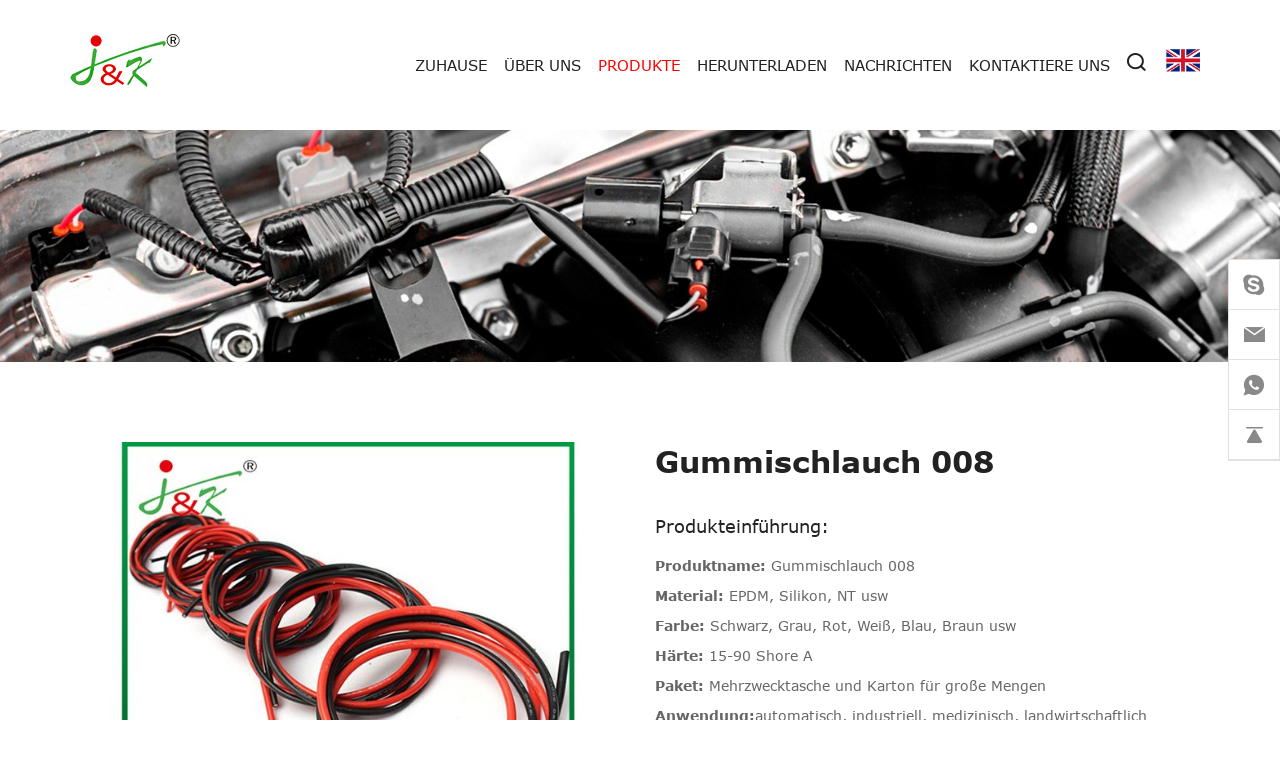

--- FILE ---
content_type: text/html; charset=utf-8
request_url: http://de.chinatoprubber.com/285.html
body_size: 3812
content:
<!DOCTYPE html>
<html lang="de">

<head>
    <meta charset="utf-8">
    <meta http-equiv="X-UA-Compatible" content="IE=edge,chrome=1">
    <meta name="renderer" content="webkit">
    <meta name="viewport" content="width=device-width, initial-scale=1.0, user-scalable=no">

            <meta property="og:title" content="Gummischlauch 008">
        <meta property="og:description" content="">
        <meta property="og:image" content="http://de.chinatoprubber.com/data/thumb/res/en/20210625/ec31bf4ad6be09d8.jpg_20210625165140_360x360.jpg">
    
                <title>Gummischlauch 008 - Qingdao J&K Co.,Ltd</title>
        <meta name="keywords" content="Gummischlauch 008,Qingdao J&K Co.,Ltd">
        <meta name="description" content="Gummischlauch 008,Qingdao J&K Co.,Ltd">
            <!-- MEAT 信息 -->
    <link rel="stylesheet" href="/tpl/de_chinatoprubber/assets/js/bootstrap/css/bootstrap.min.css">
    <link rel="stylesheet" href="/tpl/de_chinatoprubber/assets/js/animate.css/animate.min.css">
    <link rel="stylesheet" href="/tpl/de_chinatoprubber/assets/js/jquery.fancybox/jquery.fancybox.css">
    <link rel="stylesheet" href="/tpl/de_chinatoprubber/assets/js/slick/slick.css" />
    <link rel="stylesheet" href="/tpl/de_chinatoprubber/assets/css/common.css" />
    <link rel="stylesheet" href="/tpl/de_chinatoprubber/assets/fonts/iconfont.css" />
    <link rel="stylesheet" href="/tpl/de_chinatoprubber/assets/css/style.css">
</head>

<body>

        
        
    <div class="header">
        <div class="container">
            <button class="nav-collapse nav-collapse-xs" id="nav-btn">
                <span class="btn-line"></span>
                <span class="btn-line"></span>
                <span class="btn-line"></span>
            </button>
            <a class="logo" href="/">
                <img src="/res/en/20210603/ff5250c28b8fa02a.png" alt="Qingdao J&K Co.,Ltd" />
            </a>
            <div class="language">
                <a class="cn hidden" href="http://de.chinatoprubber.com/"></a>
                <a class="en" href="http://www.chinatoprubber.com/"></a>
				<ul>
					<li class="en"><a href="http://www.chinatoprubber.com/">English</a></li>
					<li class="de"><a href="http://de.chinatoprubber.com/">Deutsch</a></li>
				</ul>
            </div>
            <div id="google_translate_element"></div>
            <script type="text/javascript">
                function googleTranslateElementInit() {
                    new google.translate.TranslateElement({ pageLanguage: 'en', layout: google.translate.TranslateElement.InlineLayout.SIMPLE }, 'google_translate_element');
                }
            </script>
            <script src="https://translate.google.com/translate_a/element.js?cb=googleTranslateElementInit" async></script>
            <div class="find"></div>
            <div class="search-box search-lg">
                <div class="hbg">
                    <form class="search" action="/product.html" method="post">
                        <p>BEGINNEN SIE MIT DER EINGABE UND DRÜCKEN SIE ENTER, UM ZU SUCHEN</p>
                        <input class="input-text" type="text" placeholder="" id="keywords" name="keywords" />
                        <button class="input-submit" type="submit"></button>
                    </form>
                    <span class="close-btn"></span>
                </div>
            </div>
            <div class="nav nav-show">
                <div class="tbl">
                    <div class="tbl-cell">
                        <ul class="nav-list1">
                                                            <li >
                                    <a href="/">Zuhause</a>
                                                                    </li>
                                                            <li >
                                    <a href="/about.html">Über uns</a>
                                                                    </li>
                                                            <li                                         class="active"
                                    >
                                    <a href="/product.html">Produkte</a>
                                                                            <ul class="nav-list2">
                                                                                            <li>
                                                    <a href="/product/rubber-molding.html">Gummiformteil</a>
                                                </li>
                                                                                            <li>
                                                    <a href="/product/rubber-extrusion.html">Gummi-Extrusionen</a>
                                                </li>
                                                                                            <li>
                                                    <a href="/product/other-customized-products.html">Andere kundenspezifische Produkte</a>
                                                </li>
                                                                                    </ul>
                                                                    </li>
                                                            <li >
                                    <a href="/download-center.html">Herunterladen</a>
                                                                    </li>
                                                            <li >
                                    <a href="/news.html">Nachrichten</a>
                                                                    </li>
                                                            <li >
                                    <a href="/contact.html">Kontaktiere uns</a>
                                                                    </li>
                                                    </ul>
                    </div>
                </div>
                <button class="nav-collapse nav-collapse-1" id="nav-xs-btn">
                    <span class="btn-line"></span>
                    <span class="btn-line"></span>
                    <span class="btn-line"></span>
                </button>
                <div class="nav-2">
                    <div class="nav-top">
                        <div class="back-btn back-btn2"></div>
                        <b class="nav-title">一级标题</b>
                        <button class="nav-collapse nav-collapse-2" id="nav2-btn">
                            <span class="btn-line"></span>
                            <span class="btn-line"></span>
                            <span class="btn-line"></span>
                        </button>
                    </div>
                    <div class="content">
                        <ul class="nav2-list2">
                        </ul>
                    </div>
                </div>
                <div class="nav-3">
                    <div class="nav-top">
                        <div class="back-btn back-btn3"></div>
                        <b class="nav-title">一级标题</b>
                        <button class="nav-collapse nav-collapse-2" id="nav2-btn">
                            <span class="btn-line"></span>
                            <span class="btn-line"></span>
                            <span class="btn-line"></span>
                        </button>
                    </div>
                    <div class="content">
                        <ul class="nav3-list3">
                        </ul>
                    </div>
                </div>
            </div>
        </div>
    </div>

            <div class="banner banner-in">
            <div class="slickbanner">
                <div class="item">
                                            <img src="/data/thumb/res/slide/6fc89b0a048c8bd0.jpg_20210706105553_1920x0.jpg" alt="chanpin ">
                                    </div>
            </div>
        </div>

            <div class="wrapper">
    <div class="container">
        <div class="wrap wrap-product-show">
            <div class="product-show">
                <div class="carousel-wrap">
                    <div class="row">
                        <div class="col-xs-12 col-md-6 wow fadeInLeft" data-wow-duration="1s">
                            <div class="carousel">
                                <div class="slick-slider slider-for" id="slick-for">
                                                                                                                        <div>
                                                <div class="item">
                                                    <div class="img-box">
                                                        <img data-lazy="/data/thumb/res/en/20210625/ec31bf4ad6be09d8.jpg_20210625165140_680x550.jpg" width="680" height="550" alt="Gummischlauch 008" />
                                                    </div>
                                                </div>
                                            </div>
                                                                                                                                                                <div>
                                                <div class="item">
                                                    <div class="img-box">
                                                        <img data-lazy="/data/thumb/res/en/20210625/f5937c6f7e14685a.jpg_20210625165150_680x550.jpg" width="680" height="550" alt="Gummischlauch 008" />
                                                    </div>
                                                </div>
                                            </div>
                                                                                                                                                                <div>
                                                <div class="item">
                                                    <div class="img-box">
                                                        <img data-lazy="/data/thumb/res/en/20210625/8d5780922112a970.jpg_20210625165152_680x550.jpg" width="680" height="550" alt="Gummischlauch 008" />
                                                    </div>
                                                </div>
                                            </div>
                                                                                                                                                                <div>
                                                <div class="item">
                                                    <div class="img-box">
                                                        <img data-lazy="/data/thumb/res/en/20210625/101d6e64fb941af0.jpg_20210625165155_680x550.jpg" width="680" height="550" alt="Gummischlauch 008" />
                                                    </div>
                                                </div>
                                            </div>
                                                                                                                                                                <div>
                                                <div class="item">
                                                    <div class="img-box">
                                                        <img data-lazy="/data/thumb/res/en/20210625/4417cd695971c8ae.jpg_20210625165157_680x550.jpg" width="680" height="550" alt="Gummischlauch 008" />
                                                    </div>
                                                </div>
                                            </div>
                                                                                                            </div>
                            </div>
                        </div>
                        <div class="col-xs-12 col-md-6 wow fadeInRight" data-wow-duration="1s">
                            <div class="info-box">
                                <div class="product-xs">
                                    <div class="slick-slider slider-nav" id="slick-nav">
                                                                                                                                    <div>
                                                    <div class="item">
                                                        <div class="img-box">
                                                            <img data-lazy="/data/thumb/res/en/20210625/ec31bf4ad6be09d8.jpg_20210625165140_680x550.jpg" width="680" height="550" alt="Gummischlauch 008" />
                                                        </div>
                                                    </div>
                                                </div>
                                                                                                                                                                                <div>
                                                    <div class="item">
                                                        <div class="img-box">
                                                            <img data-lazy="/data/thumb/res/en/20210625/f5937c6f7e14685a.jpg_20210625165150_680x550.jpg" width="680" height="550" alt="Gummischlauch 008" />
                                                        </div>
                                                    </div>
                                                </div>
                                                                                                                                                                                <div>
                                                    <div class="item">
                                                        <div class="img-box">
                                                            <img data-lazy="/data/thumb/res/en/20210625/8d5780922112a970.jpg_20210625165152_680x550.jpg" width="680" height="550" alt="Gummischlauch 008" />
                                                        </div>
                                                    </div>
                                                </div>
                                                                                                                                                                                <div>
                                                    <div class="item">
                                                        <div class="img-box">
                                                            <img data-lazy="/data/thumb/res/en/20210625/101d6e64fb941af0.jpg_20210625165155_680x550.jpg" width="680" height="550" alt="Gummischlauch 008" />
                                                        </div>
                                                    </div>
                                                </div>
                                                                                                                                                                                <div>
                                                    <div class="item">
                                                        <div class="img-box">
                                                            <img data-lazy="/data/thumb/res/en/20210625/4417cd695971c8ae.jpg_20210625165157_680x550.jpg" width="680" height="550" alt="Gummischlauch 008" />
                                                        </div>
                                                    </div>
                                                </div>
                                                                                                                        </div>
                                </div>
                                <div class="title-info">
                                    <h1>Gummischlauch 008</h1>
                                </div>
                                                                    <div class="detail">
                                        <h3>Produkteinführung:</h3>
                                        <p><strong>Produktname:</strong> Gummischlauch 008</p><p><strong>Material:</strong> EPDM, Silikon, NT usw</p><p><strong>Farbe: </strong>Schwarz, Grau, Rot, Weiß, Blau, Braun usw</p><p><strong>Härte:</strong> 15-90 Shore A</p><p><strong>Paket:</strong> Mehrzwecktasche und Karton für große Mengen</p><p><strong>Anwendung:</strong>automatisch, industriell, medizinisch, landwirtschaftlich</p><p><br/></p>                                    </div>
                                                                <div class="btn-inquiry">
                                    <a href="javascript:;">ANFRAGEN</a>
                                </div>
                                <div class="product-lg">
                                    <div class="slick-slider slider-nav" id="slick-nav">
                                                                                                                                    <div>
                                                    <div class="item">
                                                        <div class="img-box">
                                                            <img data-lazy="/data/thumb/res/en/20210625/ec31bf4ad6be09d8.jpg_20210625165140_680x550.jpg" width="680" height="550" alt="Gummischlauch 008" />
                                                        </div>
                                                    </div>
                                                </div>
                                                                                                                                                                                <div>
                                                    <div class="item">
                                                        <div class="img-box">
                                                            <img data-lazy="/data/thumb/res/en/20210625/f5937c6f7e14685a.jpg_20210625165150_680x550.jpg" width="680" height="550" alt="Gummischlauch 008" />
                                                        </div>
                                                    </div>
                                                </div>
                                                                                                                                                                                <div>
                                                    <div class="item">
                                                        <div class="img-box">
                                                            <img data-lazy="/data/thumb/res/en/20210625/8d5780922112a970.jpg_20210625165152_680x550.jpg" width="680" height="550" alt="Gummischlauch 008" />
                                                        </div>
                                                    </div>
                                                </div>
                                                                                                                                                                                <div>
                                                    <div class="item">
                                                        <div class="img-box">
                                                            <img data-lazy="/data/thumb/res/en/20210625/101d6e64fb941af0.jpg_20210625165155_680x550.jpg" width="680" height="550" alt="Gummischlauch 008" />
                                                        </div>
                                                    </div>
                                                </div>
                                                                                                                                                                                <div>
                                                    <div class="item">
                                                        <div class="img-box">
                                                            <img data-lazy="/data/thumb/res/en/20210625/4417cd695971c8ae.jpg_20210625165157_680x550.jpg" width="680" height="550" alt="Gummischlauch 008" />
                                                        </div>
                                                    </div>
                                                </div>
                                                                                                                        </div>
                                </div>
                            </div>
                        </div>
                    </div>
                </div>
            </div>
                        <div class="inquiry" id="inquiry">
                <div class="title-product-show wow fadeInUp" data-wow-duration="1s">
                    <b>Jetzt anfragen</b>
                    <p>Wenn Sie Fragen oder Bedürfnisse zum Produkt haben, füllen Sie bitte das folgende Formular aus und wir werden uns so schnell wie möglich mit Ihnen in Verbindung setzen.</p>
                </div>
                <div class="message wow fadeInUp" data-wow-duration="1s">
                    <div class="row">
                        <form class="form2">
                            <div class="col-xs-12 read">
                                <input type="text" name="title" value="Produkt: Gummischlauch 008" readonly="true">
                            </div>
                            <div class="col-xs-12 col-sm-6 col-md-3">
                                <input type="text" name="fullname" placeholder="Name:*">
                            </div>
                            <div class="col-xs-12 col-sm-6 col-md-3">
                                <input type="text" name="tel" placeholder="Telefon:">
                            </div>
                            <div class="col-xs-12 col-sm-6 col-md-3">
                                <input type="text" name="email" placeholder="Email:*">
                            </div>
                            <div class="col-xs-12 col-sm-6 col-md-3">
                                <input type="text" name="country" placeholder="Land:">
                            </div>
                            <div class="col-xs-12">
                                <textarea name="content" cols="30" rows="6" placeholder="Botschaft:*"></textarea>
                            </div>
                            <div class="col-xs-12 send">
                                <input type="hidden" value="18.222.141.115" name="ip" />
                                <input type="hidden" value="res/en/20210625/ec31bf4ad6be09d8.jpg" name="thumbadd" />
                                <input type="hidden" name="id" value="book">
                                <input type="hidden" name="_spam" value="">
                                <button class="btn submit send2">EINREICHEN</button>
                            </div>
                        </form>
                    </div>
                </div>
            </div>
        </div>
    </div>
</div>
<div class="footer">
    <div class="container">
        <div class="foot-left">
            <div class="text">
                <ul>
                    <li>
                        <p>Company Address:</p>
                        <b>No.11 Zaoyuan Road Licang Qingdao Shandong China</b>
                    </li>
                    <li>
                        <p>Telefon:</p>
                        <b><a href="tel: 0086-532-58697171"> 0086-532-58697171</a></b>
                    </li>
                    <li>
                        <p>Email: </p>
                        <b><a href="mailto:amy@jk-china.net">amy@jk-china.net</a></b>
                    </li>
                    <li>
                        <p>Fax:</p>
                        <b>0086-532-88827111</b>
                    </li>
                </ul>
            </div>
            <div class="copyright">
                <p>
                    2021 Qingdao J&K Co.,Ltd All rights reserved                                        <script type="text/javascript">document.write(unescape("%3Cspan id='cnzz_stat_icon_1279881725'%3E%3C/span%3E%3Cscript src='https://v1.cnzz.com/z_stat.php%3Fid%3D1279881725%26show%3Dpic' type='text/javascript'%3E%3C/script%3E"));</script>                    <a href="http://www.hicheng.net/" target="_blank">Powered by HiCheng</a>
                </p>
                <a class="sitemap" href="/sitemap.html">SITE MAP</a>
            </div>
        </div>
        <div class="foot-right">
            <div class="title-foot">
                <h3>Online-Nachricht:</h3>
            </div>
            <form class="form1">
                <ul>
                    <li>
                        <input type="text" name="fullname" placeholder="Name:*">
                        <input type="hidden" name="title" value="网站底部留言" />
                    </li>
                    <li>
                        <input type="text" name="email" placeholder="Email:*">
                    </li>
                    <li>
                        <textarea name="content" cols="30" rows="3" placeholder="Botschaft:*"></textarea>
                    </li>
                    <li>
                        <input type="hidden" value="18.222.141.115" name="ip" />
                        <input type="hidden" name="id" value="book">
                        <input type="hidden" name="_spam" value="">
                        <button class="btn submit send1">EINREICHEN</button>
                    </li>
                </ul>
            </form>
        </div>
    </div>
</div>
<div class="online-wrap">
    <span class="btn"></span>
    <div class="online">
                    <a class="iconfont icon-skype" href="skype:***?chat" target="_blank" rel="nofollow"></a>
                            <a class="iconfont icon-message" href="mailto:amy@jk-china.net"></a>
                            <a class="iconfont icon-whatsapp" href="https://api.whatsapp.com/send?phone=8613156232899" target="_blank"></a>
                <a class="iconfont icon-arrow-top" id="gotop" href="javascript:;"></a>
    </div>
</div>
<div class="visible-xs-block xs-online">
    <ul>
        <li class="mail">
            <a href="mailto:amy@jk-china.net">email</a>
        </li>
        <li class="tel">
            <a href="tel: 0086-532-58697171">tel</a>
        </li>
        <li class="message">
            <a href="/contact.html">Botschaft</a>
        </li>
        <li class="product">
            <a href="/product.html">Produkte</a>
        </li>
        <li class="top">
            <a class="backtop" href="javascript:;">top</a>
        </li>
    </ul>
</div>
<div class="loadjs">
    <script src="/tpl/de_chinatoprubber/assets/js/jquery-1.11.0.min.js"></script>
    <script src="/tpl/de_chinatoprubber/assets/js/jquery.lazyload/jquery.lazyload.min.js"></script>
    <script src="/tpl/de_chinatoprubber/assets/js/jquery.fancybox/jquery.fancybox.min.js"></script>
    <script src="/tpl/de_chinatoprubber/assets/js/wow.min.js"></script>
    <script src="/tpl/de_chinatoprubber/assets/js/jquery.countup.min.js"></script>
    <script src="/tpl/de_chinatoprubber/assets/js/jquery.waypoints/jquery.waypoints.all.js"></script>
    <script src="/tpl/de_chinatoprubber/assets/js/slick/slick1.9.js"></script>
    <script src="/tpl/de_chinatoprubber/assets/js/bootstrap/js/html5shiv.js"></script>
    <script src="/tpl/de_chinatoprubber/assets/js/bootstrap/js/respond.min.js"></script>
    <script src="/tpl/de_chinatoprubber/assets/main.js"></script>
        <script type="text/javascript" src="/tpl/de_chinatoprubber/assets/liuyan.js"></script>
</div>
</body>
</html>

--- FILE ---
content_type: text/css
request_url: http://de.chinatoprubber.com/tpl/de_chinatoprubber/assets/css/style.css
body_size: 11127
content:
/**
 * style.less
 * 层叠样式表
 */
.ff
{
    font-family: 'iconfont' !important;
}
@font-face
{
    font-family: 'Verdana';
    font-weight: normal;
    font-style: normal;

    src: url('../fonts/Verdana.eot');
    src: local('Verdana'), url('../fonts/Verdana.eot?#iefix') format('embedded-opentype'), url('../fonts/Verdana.woff2') format('woff2'), url('../fonts/Verdana.woff') format('woff'), url('../fonts/Verdana.ttf') format('truetype'), url('../fonts/Verdana.svg#Verdana') format('svg');
    font-display: swap;
}
@font-face
{
    font-family: 'Verdana';
    font-weight: bold;
    font-style: normal;

    src: url('../fonts/Verdana-Bold.eot');
    src: local('Verdana Bold'), local('Verdana-Bold'), url('../fonts/Verdana-Bold.eot?#iefix') format('embedded-opentype'), url('../fonts/Verdana-Bold.woff2') format('woff2'), url('../fonts/Verdana-Bold.woff') format('woff'), url('../fonts/Verdana-Bold.ttf') format('truetype'), url('../fonts/Verdana-Bold.svg#Verdana-Bold') format('svg');
    font-display: swap;
}
body
{
    font-family: 'Verdana', Arial, 'Helvetica Neue', Helvetica, 'Microsoft YaHei', 'WenQuanYi Micro Hei', 'Heiti SC', 'PingFang SC', 'Hiragino Sans GB', sans-serif;
    font-size: 14px;
    font-weight: normal;

    color: #222;

    -webkit-font-smoothing: antialiased;
    -moz-osx-font-smoothing: grayscale;
}
.slick-arrow
{
    font-size: 20px;
    line-height: 52px;

    position: absolute;
    z-index: 8;
    top: 50%;
    left: -3%;

    display: block;
    overflow: hidden;

    width: 40px;
    height: 52px;
    padding: 0;

    cursor: pointer;
    -webkit-transition: all .4s;
            transition: all .4s;
    -webkit-transform: translateY(-50%);
        -ms-transform: translateY(-50%);
            transform: translateY(-50%);

    opacity: 1;
    color: #fff;
    border: none;
    outline: none;
    background: none;
    background: rgba(0, 0, 0, .37);
}
@media (max-width: 991px)
{
    .slick-arrow
    {
        font-size: 20px;
        line-height: 50px;

        left: 0;

        width: 30px;
        height: 50px;
    }
}
.slick-arrow:before
{
    font-family: 'iconfont' !important;

    display: block;

    content: '\e6c5';
    -webkit-transform: rotate(-180deg);
        -ms-transform: rotate(-180deg);
            transform: rotate(-180deg);
}
.slick-arrow.slick-next
{
    right: -3%;
    left: auto;
}
@media (max-width: 991px)
{
    .slick-arrow.slick-next
    {
        right: 0;
    }
}
.slick-arrow.slick-next:before
{
    -webkit-transform: rotate(0deg);
        -ms-transform: rotate(0deg);
            transform: rotate(0deg);
}
.slick-arrow:hover
{
    background-color: #f00;
}
.header
{
    position: fixed;
    z-index: 10;

    width: 100%;
    height: 130px;

    -webkit-transition: all .6s;
            transition: all .6s;

    background-color: #fff;
}
@media (max-width: 1199px)
{
    .header
    {
        height: 70px;
    }
}
.header .logo
{
    display: inline-block;

    height: 120px;
    margin-top: 5px;

    -webkit-transition: all .6s;
            transition: all .6s;
}
@media (max-width: 1470px)
{
    .header .logo
    {
        height: 60px;
        margin-top: 30px;
    }
}
@media (max-width: 1199px)
{
    .header .logo
    {
        height: 50px;
        margin-top: 10px;
    }
}
.header .logo img
{
    height: 100%;
}
.header #google_translate_element
{
    display: inline-block;
    float: right;

    margin-top: 50px;

    -webkit-transition: all .4s;
            transition: all .4s;
}
.header .language
{
    display: inline-block;
    float: right;

    padding: 43px 20px;

    -webkit-transition: all .4s;
            transition: all .4s;
    text-align: center;
}
@media (max-width: 1470px)
{
    .header .language
    {
        padding-right: 10px;
        padding-left: 10px;
    }
}
@media (max-width: 1199px)
{
    .header .language
    {
        padding: 18px 10px;
    }
}
@media (max-width: 767px)
{
    .header .language
    {
        padding-left: 0;
    }
}
.header .language a
{
    display: inline-block;

    width: 34px;
    height: 34px;

    background: url(../images/language.png) no-repeat;
    background-size: cover;
}
.header .language a.en
{
    background-position: -34px 0;
}
.header .cart
{
    line-height: 120px;

    position: relative;

    float: right;

    -webkit-transition: all .4s;
            transition: all .4s;
}
@media (max-width: 1470px)
{
    .header .cart
    {
        margin-left: 10px;
    }
}
@media (max-width: 1199px)
{
    .header .cart
    {
        line-height: 70px;

        margin-right: 10px;
    }
}
@media (max-width: 767px)
{
    .header .cart
    {
        margin-left: 0;
    }
}
.header .cart a
{
    font-size: 16px;

    display: block;

    color: #666;
}
@media (max-width: 767px)
{
    .header .cart a
    {
        font-size: 0;
    }
}
.header .cart a:before
{
    font-family: 'iconfont' !important;
    font-size: 24px;

    float: left;

    margin-right: 10px;

    content: '\e601';
}
@media (max-width: 767px)
{
    .header .cart a:before
    {
        margin: 0;
    }
}
.header .cart a:hover
{
    color: #f00;
}
.header .cart a:hover:before
{
    color: #f00;
}
@media (max-width: 767px)
{
    .header .cart a span
    {
        font-size: 14px;
    }
}
.header .cart a span:before
{
    content: '(';
}
.header .cart a span:after
{
    content: ')';
}
.header .nav-collapse
{
    position: relative;

    display: none;
    float: right;

    width: 20px;
    height: 40px;
    padding: 0;

    cursor: pointer;

    background: none;
}
@media (max-width: 1199px)
{
    .header .nav-collapse
    {
        display: inline-block;
        float: right;

        margin-top: 15px;
    }
    .header .nav-collapse.nav-collapse-1
    {
        position: absolute;
        z-index: 9999;
        top: 10px;
        right: 20px;

        display: block;

        margin-top: 8px;

        border: none;
    }
    .header .nav-collapse.nav-collapse-1 .btn-line
    {
        background-color: #fff !important;
    }
}
@media only screen and (min-width: 768px) and (max-width: 991px)
{
    .header .nav-collapse.nav-collapse-xs:hover .btn-line
    {
        background-color: #000;
    }
}
.header .nav-collapse .btn-line
{
    position: absolute;
    left: 50%;

    width: 20px;
    height: 2px;

    -webkit-transition: all .5s ease;
            transition: all .5s ease;
    -webkit-transform: translateX(-50%);
        -ms-transform: translateX(-50%);
            transform: translateX(-50%);

    background-color: #999;
}
.header .nav-collapse .btn-line:nth-child(3),
.header .nav-collapse .btn-line:nth-child(1)
{
    position: absolute;

    display: block;

    width: 20px;
    height: 2px;

    content: '';
    -webkit-transition: all .5s ease;
            transition: all .5s ease;

    background-color: #999;
}
.header .nav-collapse .btn-line:nth-child(1)
{
    top: 35%;
}
.header .nav-collapse .btn-line:nth-child(2)
{
    top: 50%;
}
.header .nav-collapse .btn-line:nth-child(3)
{
    top: 65%;
}
.header .nav-collapse.active
{
    border-color: transparent;
}
.header .nav-collapse.active .btn-line
{
    background-color: #fff;
}
.header .nav-collapse.active .btn-line:nth-child(2)
{
    -webkit-transform: translateX(-50px);
        -ms-transform: translateX(-50px);
            transform: translateX(-50px);

    opacity: 0;
}
.header .nav-collapse.active .btn-line:nth-child(1)
{
    top: 50%;
    left: 50%;

    -webkit-transform: translateX(-50%) rotateZ(45deg);
        -ms-transform: translateX(-50%) rotate(45deg);
            transform: translateX(-50%) rotateZ(45deg);
}
.header .nav-collapse.active .btn-line:nth-child(3)
{
    top: 50%;
    left: 50%;

    -webkit-transform: translateX(-50%) rotateZ(-45deg);
        -ms-transform: translateX(-50%) rotate(-45deg);
            transform: translateX(-50%) rotateZ(-45deg);
}
.header .header-nav
{
    clear: both;
}
@media (min-width: 1200px)
{
    .header .nav
    {
        display: inline-block;
        float: right;

        -webkit-transition: all .4s;
                transition: all .4s;
    }
    .header .nav a:hover
    {
        color: #f00;
    }
}
@media (max-width: 1199px)
{
    .header .nav
    {
        position: fixed;
        z-index: 9998;
        top: 0;
        left: 0;

        display: none;

        width: 100%;
        height: 100%;
        padding: 0 26px;

        -webkit-transition: left .3s;
                transition: left .3s;
        text-align: left;
        text-align: center;

        background: #fafafa;
        background-color: rgba(51, 51, 51, .9);
    }
    .header .nav .tbl
    {
        display: table;

        width: 100%;
        height: 100%;
    }
    .header .nav .tbl-cell
    {
        display: table-cell;

        height: 100%;

        vertical-align: middle;
    }
}
@media (max-width: 767px)
{
    .header .nav
    {
        width: 100%;
        padding: 30px 15px;
    }
}
.header .nav.left-100
{
    left: -100%;
}
.header .nav.left-200
{
    left: -200%;
}
@media (min-width: 1200px)
{
    .header .nav .nav-list1 li a
    {
        white-space: nowrap;
    }
    .header .nav .nav-list1 > li
    {
        display: inline-block;

        vertical-align: top;
    }
    .header .nav .nav-list1 > li > a
    {
        font-size: 16px;
        font-weight: normal;
        line-height: 130px;

        position: relative;

        display: inline-block;
        overflow: hidden;

        padding: 0 20px;

        -webkit-transition: all .4s;
                transition: all .4s;
        vertical-align: middle;
        text-transform: uppercase;
    }
    .header .nav .nav-list1 > li:hover > a,
    .header .nav .nav-list1 > li.active > a
    {
        color: #f00;
    }
    .header .nav .nav-list1 .nav-list2
    {
        position: absolute;
        z-index: 50;
        top: 100%;

        display: none;

        padding: 20px 0;

        text-align: center;
        text-align: left;

        color: #333;
        background-color: #fff;
        box-shadow: 0 0 10px rgba(0, 0, 0, .1);
    }
    .header .nav .nav-list1 .nav-list2 li
    {
        display: block;

        list-style: none;
    }
    .header .nav .nav-list1 .nav-list2 li a
    {
        font-size: 14px;
        line-height: 30px;

        padding: 0 30px;
    }
    .header .nav .nav-list1 .nav-list2 li a:hover
    {
        text-decoration: underline;

        color: #f00;
    }
}
@media (min-width: 1200px) and (max-width: 1720px)
{
    .header .nav .nav-list1 > li > a
    {
        padding: 0 20px;
    }
}
@media (min-width: 1200px) and (max-width: 1620px)
{
    .header .nav .nav-list1 > li > a
    {
        padding: 0 14px;
    }
}
@media (min-width: 1200px) and (max-width: 1560px)
{
    .header .nav .nav-list1 > li > a
    {
        font-size: 16px;
    }
}
@media (min-width: 1200px) and (max-width: 1350px)
{
    .header .nav .nav-list1 > li > a
    {
        padding: 0 6px;
		font-size: 15px;
    }
}
@media (max-width: 1199px)
{
    .header .nav .nav-list1
    {
        margin: 20px 0;

        opacity: 0;
    }
    .header .nav .nav-list1 > li
    {
        -webkit-transform: translateX(-25px);
            -ms-transform: translateX(-25px);
                transform: translateX(-25px);

        opacity: 0;
    }
    .header .nav .nav-list1 > a
    {
        font-size: 20px;

        color: #fff;
    }
}
.header .nav .nav-list2
{
    display: none;
}
@media (max-width: 1199px)
{
    .header .nav .nav-list3 a
    {
        line-height: 30px;

        padding: 0 10px;
    }
    .header .nav .nav-list3 a:before
    {
        margin-right: 4px;

        content: '-';
    }
    .header .nav .nav-list3 .nav-list4 a
    {
        display: inline-block;

        padding: 0 4px;

        opacity: .6;
    }
    .header .nav .nav-list3 .nav-list4 a:before
    {
        content: '·';
    }
}
.header .nav-2,
.header .nav-3
{
    display: none;
}
@media (max-width: 1199px)
{
    .header .nav-2,
    .header .nav-3
    {
        position: absolute;
        z-index: 9999;
        top: 0;

        display: block;
        overflow: hidden;

        width: 100%;
        height: 100%;
        padding: 20px;

        -webkit-transition: left .3s;
                transition: left .3s;
        text-align: left;
        text-align: center;

        color: #fff;
        background: #fafafa;
        background-color: rgba(51, 51, 51, .9);
    }
    .header .nav-2 .img-box,
    .header .nav-3 .img-box
    {
        display: none;
    }
    .header .nav-2 .item,
    .header .nav-3 .item
    {
        display: block;
    }
    .header .nav-2 .item p,
    .header .nav-3 .item p
    {
        font-size: 16px;

        position: relative;
        top: 0;

        display: block;

        margin: 0;
        padding: 0;

        -webkit-transform: translateY(0%);
            -ms-transform: translateY(0%);
                transform: translateY(0%);

        color: #fff;
    }
}
.header .nav-2 .nav-product,
.header .nav-3 .nav-product
{
    display: none;
}
.header .nav-2 .nav-top .back-btn:before,
.header .nav-3 .nav-top .back-btn:before
{
    font-family: 'iconfont';
    font-size: 26px;

    content: '\e9b5';
}
.header .nav-2 .nav-top .nav-title,
.header .nav-3 .nav-top .nav-title
{
    font-size: 24px;
    line-height: 36px;

    margin: 0;

    text-transform: uppercase;
}
@media (max-width: 767px)
{
    .header .nav-2 .nav-top .nav-title,
    .header .nav-3 .nav-top .nav-title
    {
        font-size: 18px;

        width: 100%;
    }
}
.header .nav-2 .nav-top .nav-collapse-2,
.header .nav-3 .nav-top .nav-collapse-2
{
    margin: 0;
}
.header .nav-2 .nav-top .nav-collapse-2 .btn-line,
.header .nav-3 .nav-top .nav-collapse-2 .btn-line
{
    background-color: #fff;
}
.header .nav-2 .content,
.header .nav-3 .content
{
    overflow: auto;

    height: 80%;
    margin-top: 12%;
}
.header .nav-2 .content ul,
.header .nav-3 .content ul
{
    margin: 0;
    padding: 0;
}
@media (max-width: 767px)
{
}
.header .nav-2 .content ul li,
.header .nav-3 .content ul li
{
    line-height: 30px;

    clear: both;

    margin: 25px 0;

    text-align: left;
}
@media (max-width: 767px)
{
    .header .nav-2 .content ul li,
    .header .nav-3 .content ul li
    {
        margin: 0;
    }
}
.header .nav-2 .content ul li.more,
.header .nav-3 .content ul li.more
{
    position: relative;
}
.header .nav-2 .content ul li.more:after,
.header .nav-3 .content ul li.more:after
{
    font-family: 'iconfont' !important;
    font-size: 16px;

    position: absolute;
    top: 50%;
    right: 0;

    content: '\e72f';
    -webkit-transform: translateY(-50%);
        -ms-transform: translateY(-50%);
            transform: translateY(-50%);

    color: #fff;
}
.header .nav-2 .content ul li a,
.header .nav-3 .content ul li a
{
    font-size: 16px;
    line-height: 2.2;

    display: block;
}
.header .nav-2
{
    left: 100%;
}
.header .nav-3
{
    left: 200%;
}
.header .nav-3 .content ul li
{
    font-size: 15px;
}
.header .fade-out ul
{
    text-align: left;
}
@media only screen and (min-width: 768px) and (max-width: 1199px)
{
    .header .fade-out ul
    {
        padding: 0 5%;
    }
}
@media (max-width: 1199px)
{
    .header .fade-out ul .pic
    {
        display: none !important;
    }
}
@media (max-width: 1199px)
{
    .header .fade-out ul.nav-list1
    {
        opacity: 1;
    }
    .header .fade-out ul.nav-list1 a
    {
        color: #fff;
    }
    .header .fade-out ul.nav-list1 > li
    {
        position: relative;

        margin: 20px 0;
    }
    .header .fade-out ul.nav-list1 > li.act
    {
        -webkit-transition: all .4s;
                transition: all .4s;
        -webkit-transform: translateX(0);
            -ms-transform: translateX(0);
                transform: translateX(0);

        opacity: 1;
    }
    .header .fade-out ul.nav-list1 > li.more:after
    {
        font-family: 'iconfont';
        font-size: 18px;

        position: absolute;
        top: 50%;
        right: 0;

        margin-top: -14px;

        content: '\e72f';

        color: #fff;
    }
    .header .fade-out ul.nav-list1 > li > a
    {
        font-size: 16px;
        line-height: 2.5;

        display: block;

        text-transform: uppercase;
    }
    .header .fade-out ul.nav-list1 .nav-list2 > li > a
    {
        font-size: 20px;
    }
}
@media (max-width: 1199px) and (max-width: 767px)
{
    .header .fade-out ul.nav-list1 > li
    {
        margin: 0;
    }
}
@media (max-width: 1199px) and (max-height: 768px)
{
    .header .fade-out ul.nav-list1 .nav-list2 > li > a
    {
        font-size: 18px;
    }
}
@media (max-width: 1199px) and (max-width: 480px)
{
    .header .fade-out ul.nav-list1 .nav-list2 > li > a
    {
        font-size: 14px;
    }
}
.header .fade-out ul.nav2-list2 h4
{
    font-size: 20px;
    line-height: 50px;
}
.header .search-box
{
    position: fixed;
    z-index: 888;
    top: 100%;
    left: 0;

    display: none;
    overflow: hidden;

    width: 100%;
    height: 100%;
    margin-top: 20px;
    margin-top: 0;
    margin-right: 10px;
    padding: 0 3%;

    background-color: rgba(51, 51, 51, .9);
}
.header .search-box .search
{
    line-height: 40px;

    overflow: hidden;
    zoom: 1;

    width: 240px;

    border: 1px solid #dbdbdb;
    border-radius: 40px;
}
.header .search-box .search:after
{
    display: block;
    visibility: hidden;
    clear: both;

    height: 0;

    content: '';
}
.header .search-box .input-text
{
    float: left;

    height: 38px;
    padding-left: 10%;

    background: none;
}
@media (min-width: 768px)
{
    .header .search-box .input-text
    {
        width: 100%;
        padding: 0 50px 0 3%;
    }
}
.header .search-box .input-submit
{
    line-height: 36px;

    position: absolute;
    right: 0;
    bottom: 0;

    float: right;

    width: 50px;

    -webkit-animation: fadeInLeft 1s 0s ease both;
            animation: fadeInLeft 1s 0s ease both;

    background: none;
}
.header .search-box .input-submit:before
{
    font-family: 'iconfont' !important;
    font-size: 22px;

    content: '\e660';

    color: #fff;
}
@media (min-width: 768px)
{
    .header .search-box .input-submit
    {
        position: absolute;
        right: 0;
        bottom: 20px;
    }
}
.header .search-box.search-xs
{
    width: 100%;
    margin: 0;

    border-right: 30px solid transparent;
    border-left: 30px solid transparent;
    background: none;
}
@media (min-width: 1200px)
{
    .header .search-box.search-xs
    {
        display: none;
    }
}
@media (max-width: 1199px)
{
    .header .search-box.search-xs
    {
        position: absolute;
        z-index: 0;
        top: auto;
        right: 0;
        bottom: 0;
        bottom: 30px;

        display: inline-block;

        height: 34px;
    }
}
.header .search-box.search-xs.show
{
    z-index: 66;
}
.header .search-box.search-xs.show .search
{
    left: 0;
}
.header .search-box.search-xs .search
{
    position: absolute;
    z-index: 888;
    top: 0;
    left: 120%;

    width: 100%;

    -webkit-transition: left .3s;
            transition: left .3s;

    border-color: #fff;
    background: #fff;
}
@media (max-width: 360px)
{
    .header .search-box.search-xs form .input-text
    {
        width: 74%;
    }
}
@media (max-width: 767px)
{
    .header .search-box.search-xs form .input-text
    {
        padding-left: 5%;
    }
}
.header .search-box.search-xs .input-submit
{
    line-height: 34px;

    background: #fff;
}
.header .search-box.search-xs .input-submit:before
{
    color: #104384;
}
.header .search-icon
{
    position: absolute;
    z-index: 10;
    top: 18px;
    left: 15px;

    display: inline-block;

    cursor: pointer;
}
.header .search-icon:before
{
    font-family: 'iconfont' !important;
    font-size: 18px;

    content: '\e660';

    color: #f00;
}
.header .search-lg
{
    top: 0;
}
.header .search-lg .logo
{
    margin-top: 20px;
    margin-left: 0;
}
.header .search-lg .search
{
    position: absolute;
    top: 50%;
    right: 0;
    left: 0;

    width: 100%;
    max-width: 90%;
    margin: auto;
    padding: 0 10px;

    -webkit-transform: translateY(-50%);
        -ms-transform: translateY(-50%);
            transform: translateY(-50%);

    border: none;
    border-bottom: 1px solid rgba(255, 255, 255, .8);
    border-radius: 0;
}
.header .search-lg .search p
{
    margin-bottom: 50px;

    -webkit-animation: zoomIn 1s 0s ease both;
            animation: zoomIn 1s 0s ease both;
    text-align: center;
    letter-spacing: 2px;

    color: #fff;
}
@media (max-width: 1199px)
{
    .header .search-lg .search p
    {
        font-size: 14px;
        line-height: 1.5;

        display: block;
    }
}
.header .search-lg .input-text
{
    font-size: 20px;
    line-height: 30px;

    width: 100%;
    height: 60px;
    padding: 0 50px;

    -webkit-animation: zoomIn 1s 0s ease both;
            animation: zoomIn 1s 0s ease both;
    text-align: center;

    color: #fff;
    border: none;
    outline: none;
}
.header .search-lg .close-btn
{
    position: fixed;
    top: 34px;
    right: 18%;

    cursor: pointer;
}
@media (max-width: 1440px)
{
    .header .search-lg .close-btn
    {
        right: 8%;
    }
}
.header .search-lg .close-btn:before
{
    font-size: 20px;

    content: '\2716';

    color: #fff;
}
.header .find
{
    font-size: 20px;
    font-weight: bold;
    line-height: 120px;

    display: inline-block;
    float: right;

    padding: 0 20px;

    cursor: pointer;
    -webkit-transition: all .4s;
            transition: all .4s;
    text-align: center;
}
@media (max-width: 1470px)
{
    .header .find
    {
        padding: 0 10px;
    }
}
@media (max-width: 1199px)
{
    .header .find
    {
        line-height: 70px;
    }
}
.header .find:before
{
    font-family: 'iconfont';

    display: inline-block;

    content: '\e660';
    vertical-align: middle;
}
.header .find:hover
{
    color: #f00;
}
.header .back-btn
{
    position: absolute;
    left: 15px;
}
.online-wrap .btn
{
    line-height: 36px;

    position: fixed;
    z-index: 8;
    right: 0;
    bottom: 55px;

    width: 40px;
    height: 40px;
    padding: 0;

    -webkit-transform-origin: center center;
        -ms-transform-origin: center center;
            transform-origin: center center;
    text-align: center;

    border-radius: 0;
    outline: none;
    background-color: rgba(255, 255, 255, .9);
}
@media (min-width: 992px)
{
    .online-wrap .btn
    {
        display: none;
    }
}
.online-wrap .btn:before
{
    font-family: 'iconfont' !important;
    font-size: 18px;

    display: inline-block;

    content: '\e6d2';
    -webkit-transition: -webkit-transform .3s;
            transition: -webkit-transform .3s;
            transition:         transform .3s;
            transition:         transform .3s, -webkit-transform .3s;

    color: #898989;
}
.online-wrap .btn.active:before
{
    -webkit-transform: rotateZ(225deg);
        -ms-transform: rotate(225deg);
            transform: rotateZ(225deg);
}
.online-wrap .code-pic
{
    position: fixed;
    z-index: 101;
    right: 45px;
    bottom: 180px;

    display: none;

    max-width: 120px;
}
.online-wrap .code-pic .pic-box
{
    padding: 5px;

    background-color: #fff;
}
.online-wrap .code-pic img
{
    display: block;

    max-width: 100%;
}
.online-wrap .online
{
    position: fixed;
    z-index: 8;
    top: 50%;
    right: 0;

    -webkit-transition: right .3s;
            transition: right .3s;
    -webkit-transform: translateY(-50%);
        -ms-transform: translateY(-50%);
            transform: translateY(-50%);
    text-align: center;

    border: 1px solid #e1e1e1;
}
@media (max-width: 991px)
{
    .online-wrap .online
    {
        top: auto;
        right: -60px;
        bottom: 100px;

        -webkit-transform: translateY(0%);
            -ms-transform: translateY(0%);
                transform: translateY(0%);
    }
    .online-wrap .online.active
    {
        right: 0;
    }
}
.online-wrap .online a
{
    line-height: 50px;

    position: relative;

    display: block;

    width: 50px;
    height: 50px;
    padding: 0;

    -webkit-transition: all .4s;
            transition: all .4s;
    text-align: center;

    border-bottom: 1px solid #e1e1e1;
    border-radius: 0;
    background-color: #fff;
}
.online-wrap .online a:before
{
    font-size: 24px;

    color: #898989;
}
@media (min-width: 992px)
{
    .online-wrap .online a:hover
    {
        background-color: rgba(137, 137, 137, .9);
    }
    .online-wrap .online a:hover:before
    {
        color: #fff;
    }
}
@media (max-width: 767px)
{
    .online-wrap .online a
    {
        line-height: 40px;

        width: 40px;
        height: 40px;
    }
    .online-wrap .online a:before
    {
        font-size: 20px;
    }
}
@media (min-width: 992px)
{
    .online-wrap .online .icon-phone:hover .phone-num
    {
        right: 100%;
    }
}
.online-wrap .online .icon-phone .phone-num
{
    position: absolute;
    z-index: -1;
    top: 0;
    right: -300px;

    padding-right: 5px;

    -webkit-transition: right .3s;
            transition: right .3s;
    white-space: nowrap;
}
.online-wrap .online .icon-phone .phone-num p
{
    margin: 0;
    padding: 0 10px;

    color: #fff;
    background-color: #c00707;
    box-shadow: 0 0 6px 0 rgba(0, 0, 0, .12);
}
@media (max-width: 767px)
{
    .online-wrap .online .code:before
    {
        font-size: 22px;
    }
}
.online-wrap .online .code .mask
{
    position: absolute;
    z-index: 10;
    top: 0;
    right: 100%;

    display: none;

    width: 130px;
    height: 130px;
    padding-right: 5px;
}
.online-wrap .online .code .mask .mask-box
{
    border: 1px solid #e5e5e5;
    background-color: #fff;
}
.online-wrap .online .code .mask img
{
    display: block;

    width: 100%;
}
.online-wrap .online .code .mask p
{
    font-size: 13px;
    line-height: 16px;

    margin: 5px 0 8px 0;

    color: #888;
}
.online-wrap .online .sale
{
    width: 158px;
    margin-bottom: 30px;
}
@media (max-width: 991px)
{
    .online-wrap .online .sale
    {
        width: 50px;
    }
}
.online-wrap .online .sale a
{
    width: 158px;
    height: 162px;

    background: none;
}
@media (max-width: 991px)
{
    .online-wrap .online .sale a
    {
        width: 50px;
        height: 50px;
    }
}
.online-wrap .online .sale img
{
    max-width: 100%;
}
@media (min-width: 992px)
{
    .online-wrap-in .online
    {
        right: 0;
    }
}
.online-wrap .icon-qq:before
{
    font-family: 'iconfont' !important;

    content: '\e65c';
}
.online-wrap .icon-weixin:before
{
    font-family: 'iconfont' !important;

    content: '\e66f';
}
.online-wrap .icon-message:before
{
    font-family: 'iconfont' !important;

    content: '\e72e';
}
.online-wrap .icon-email:before
{
    font-family: 'iconfont' !important;

    content: '\e6a4';
}
.online-wrap .icon-skype:before
{
    font-family: 'iconfont' !important;

    content: '\e616';
}
.online-wrap .icon-whatsapp:before
{
    font-family: 'iconfont' !important;

    content: '\e621';
}
.online-wrap .icon-phone:before
{
    font-family: 'iconfont' !important;

    content: '\e61c';
}
.online-wrap .icon-erweima:before
{
    font-family: 'iconfont' !important;

    content: '\e745';
}
.online-wrap .icon-facebook:before
{
    font-family: 'iconfont' !important;

    content: '\e61a';
}
.online-wrap .icon-instagram:before
{
    font-family: 'iconfont' !important;

    content: '\e666';
}
.online-wrap .icon-arrow-top:before
{
    font-family: 'iconfont' !important;

    content: '\e61a';
}
.xs-online
{
    position: fixed;
    z-index: 9;
    bottom: 0;
    left: 0;

    display: none;

    width: 100%;

    background-color: #00f;
    box-shadow: 0 -2px 14px 1px rgba(0, 0, 0, .2);
}
@media (max-width: 991px)
{
    .xs-online
    {
        display: block !important;
    }
}
.xs-online ul
{
    overflow: hidden;

    margin: 0;
    padding: 0;

    text-align: center;

    color: #fff;
}
.xs-online ul li
{
    float: left;

    width: 20%;

    list-style: none;

    border-right: 1px solid #0303a7;
    border-left: 1px solid rgba(255, 255, 255, .6);
}
.xs-online ul li > a
{
    font-size: 10px;

    display: block;

    padding: 8px 0;

    text-transform: uppercase;

    color: inherit;
}
@media (max-width: 320px)
{
    .xs-online ul li > a
    {
        font-size: 8px;
    }
}
.xs-online ul li > a:before
{
    font-family: 'iconfont' !important;
    font-size: 16px;
    font-style: normal;
    line-height: 24px;

    display: block;

    -webkit-font-smoothing: antialiased;
    -moz-osx-font-smoothing: grayscale;
}
.xs-online ul li:first-child
{
    border-left: none;
}
.xs-online ul li:last-child
{
    border-right: none;
}
.xs-online ul li.product > a:before
{
    content: '\e7e9';
}
.xs-online ul li.mail > a:before
{
    font-weight: normal;

    content: '\e72e';
}
.xs-online ul li.map > a:before
{
    font-weight: normal;

    content: '\e63e';
}
.xs-online ul li.feedback > a:before
{
    font-weight: normal;

    content: '\e826';
}
.xs-online ul li.top > a:before
{
    font-weight: normal;

    content: '\e60f';
}
.xs-online ul li.home > a:before
{
    font-weight: normal;

    content: '\e6c8';
}
.xs-online ul li.message > a:before
{
    font-size: 18px;
    font-weight: normal;

    content: '\e66b';
}
.xs-online ul li.tel > a:before
{
    font-weight: normal;

    content: '\e61c';
}
.xs-online ul li.top > a:before
{
    font-weight: normal;

    content: '\e60f';
}
.xs-online ul li.whatsapp > a:before
{
    font-weight: normal;

    content: '\e751';
}
.banner
{
    font-size: 0;

    position: relative;

    overflow: hidden;

    width: 100%;
    padding-top: 130px;
}
@media (max-width: 1199px)
{
    .banner
    {
        padding-top: 70px;
    }
}
.banner .item
{
    position: relative;
}
@media (max-width: 1199px)
{
    .banner .slickbanner
    {
        width: 120%;
        max-width: 120%;
        margin-left: -10%;
    }
}
@media (max-width: 991px)
{
    .banner .slickbanner
    {
        width: 130%;
        max-width: 130%;
        margin-left: -15%;
    }
}
.banner .slick-dots
{
    position: absolute;
    bottom: 20px;

    width: 100%;
    margin: 0;
    padding: 0;

    text-align: center;
}
@media (max-width: 1199px)
{
    .banner .slick-dots
    {
        bottom: 10px;
    }
}
.banner .slick-dots li
{
    display: inline-block;

    width: 8px;
    height: 8px;
    margin: 0 6px;

    cursor: pointer;
    -webkit-transition: all .4s;
            transition: all .4s;

    opacity: .7;
    border-radius: 50%;
    background-color: #fff;
}
.banner .slick-dots li.slick-active
{
    width: 20px;

    opacity: 1;
    border-radius: 10px;
    background-color: #fff;
}
.banner .slick-dots li button
{
    display: none;
}
.banner .slick-arrow
{
    left: 4%;
}
@media (max-width: 991px)
{
    .banner .slick-arrow
    {
        left: 12%;
    }
}
.banner .slick-arrow.slick-next
{
    right: 4%;
    left: auto;
}
@media (max-width: 991px)
{
    .banner .slick-arrow.slick-next
    {
        right: 12%;
    }
}
.banner .slick-arrow:hover
{
    background-color: #f00;
}
.banner .num-box
{
    font-size: 15px;

    position: absolute;
    bottom: 30px;

    width: 100%;

    text-align: center;
}
@media (max-width: 767px)
{
    .banner .num-box
    {
        bottom: 0;
    }
}
.banner .num-box .prev:before
{
    font-family: 'iconfont' !important;
    font-weight: bold;

    display: inline-block;

    margin-top: -2px;
    margin-right: 10px;

    content: '\e9b5';
    vertical-align: middle;
}
.banner .num-box .prev:after
{
    margin: 0 10px;

    content: '/';
}
.banner .num-box .next:after
{
    font-family: 'iconfont' !important;
    font-weight: bold;

    display: inline-block;

    margin-top: -2px;
    margin-left: 10px;

    content: '\e72f';
    vertical-align: middle;
}
.banner img
{
    display: block;

    width: 100%;
}
.banner .banner-pic
{
    position: absolute;
    bottom: 30px;

    width: 100%;

    text-align: center;
}
@media (max-width: 991px)
{
    .banner .banner-pic
    {
        bottom: 10px;
    }
}
.banner .banner-pic img
{
    display: inline-block;

    width: auto;
    max-width: 100%;
}
@media (max-width: 991px)
{
    .banner-in .slickbanner
    {
        width: 140%;
        max-width: 140%;
        margin-left: -20%;
    }
}
.banner-in .text-in
{
    position: absolute;
    top: 60%;

    overflow: hidden;

    width: 100%;

    -webkit-transform: translateY(-50%);
        -ms-transform: translateY(-50%);
            transform: translateY(-50%);
    text-align: center;

    color: #fff;
}
@media (max-width: 991px)
{
    .banner-in .text-in
    {
        top: 64%;
    }
}
.banner-in .text-in b
{
    font-size: 54px;
    line-height: 1;

    display: inline-block;

    text-transform: uppercase;
}
@media (max-width: 767px)
{
    .banner-in .text-in b
    {
        font-size: 20px;

        display: block;
    }
}
.banner .slick-current img
{
    -webkit-animation: narrow 4s 0s ease both;
            animation: narrow 4s 0s ease both;
}
.banner .banner-arrow
{
    font-size: 30px;

    position: absolute;
    z-index: 8;
    bottom: 40px;

    width: 100%;

    text-align: center;
}
@media (max-width: 1199px)
{
    .banner .banner-arrow
    {
        bottom: 0;
    }
}
.banner .banner-arrow a
{
    font-size: 40px;

    display: inline-block;

    color: #8b8b8b;
}
.banner .banner-arrow a:after
{
    font-family: 'iconfont' !important;

    display: block;

    content: '\e84f';
    -webkit-transform: rotate(90deg);
        -ms-transform: rotate(90deg);
            transform: rotate(90deg);
}
.banner .banner-arrow a:hover
{
    color: #f00;
}
@-webkit-keyframes narrow
{
    0%
    {
        -webkit-transform: scale(1.1);
            -ms-transform: scale(1.1);
                transform: scale(1.1);

        opacity: 1;
    }
    50%
    {
        -webkit-transform: scale(1);
                transform: scale(1);

        opacity: 1;
    }
}
@keyframes narrow
{
    0%
    {
        -webkit-transform: scale(1.1);
            -ms-transform: scale(1.1);
                transform: scale(1.1);

        opacity: 1;
    }
    50%
    {
        -webkit-transform: scale(1);
                transform: scale(1);

        opacity: 1;
    }
}
.zoomIn1
{
    -webkit-animation-name: narrow;
            animation-name: narrow;
}
.box
{
    overflow: hidden;

    padding: 110px 0;
}
@media (max-width: 991px)
{
    .box
    {
        padding: 60px 0;
    }
}
.title
{
    font-size: 0;

    text-align: center;
}
.title h2
{
    font-size: 36px;
    font-weight: bold;
    line-height: 1.35;

    margin: 0;

    text-transform: uppercase;
}
@media (max-width: 991px)
{
    .title h2
    {
        font-size: 30px;
    }
}
@media (max-width: 767px)
{
    .title h2
    {
        font-size: 24px;
    }
}
.title h2 span
{
    font-weight: normal;
}
.title p
{
    font-size: 16px;
    line-height: 1.625;

    display: inline-block;

    width: 54%;
    margin: 0;

    vertical-align: middle;

    color: #666;
}
@media (max-width: 767px)
{
    .title p
    {
        font-size: 16px;

        width: 100%;
        margin-top: 10px;
    }
}
.indexcontent
{
    position: relative;
    z-index: 2;
}
.box-product
{
    padding-bottom: 0;
}
.box-product .product
{
    padding: 0 3%;
}
.box-product .product .item
{
    position: relative;

    display: block;
    overflow: hidden;

    margin-top: 30px;
}
.box-product .product .item .pic .img-box
{
    padding-bottom: 56.81818182%;
}
.box-product .product .item .note
{
    position: absolute;
    z-index: 2;
    bottom: 20px;

    width: 100%;
    padding: 0 80px 0 20px;

    color: #fff;
}
.box-product .product .item .note b
{
    font-size: 24px;
    line-height: 36px;

    display: -webkit-box;
    overflow: hidden;

    height: 36px;

    text-decoration: underline;

    -webkit-box-orient: vertical;
    -webkit-line-clamp: 1;
}
@media (max-width: 991px)
{
    .box-product .product .item .note b
    {
        font-size: 20px;
    }
}
.box-product .product .item .note span.more
{
    font-size: 20px;
    line-height: 36px;

    position: absolute;
    right: 20px;
    bottom: 0;

    width: 36px;
    height: 36px;

    -webkit-transition: all .2s;
            transition: all .2s;
    text-align: center;

    opacity: 0;
    color: #fff;
    background-color: #f00;
}
@media (max-width: 991px)
{
    .box-product .product .item .note span.more
    {
        opacity: 1;
    }
}
.box-product .product .item .note span.more:after
{
    font-family: 'iconfont' !important;

    content: '\e6c5';
}
@media (min-width: 1200px)
{
    .box-product .product .item:hover .maskbg
    {
        -webkit-transform: translateX(0%);
            -ms-transform: translateX(0%);
                transform: translateX(0%);
    }
    .box-product .product .item:hover .note span.more
    {
        opacity: 1;
    }
}
.box-about .title-about
{
    font-size: 0;
}
.box-about .title-about p,
.box-about .title-about h1
{
    font-size: 14px;

    display: inline-block;

    vertical-align: middle;
}
.box-about .title-about p
{
    font-size: 16px;
    line-height: 2;

    width: 60%;

    color: #777;
}
@media (max-width: 991px)
{
    .box-about .title-about p
    {
        font-size: 15px;

        width: 100%;
    }
}
@media (max-width: 767px)
{
    .box-about .title-about p
    {
        font-size: 14px;
        line-height: 24px;
    }
}
.box-about .title-about h1
{
    font-size: 36px;
    font-weight: bold;
    line-height: 1.33333333;

    width: 40%;
    margin: 0;
    padding-right: 5%;

    text-transform: uppercase;
}
@media (max-width: 1350px)
{
    .box-about .title-about h1
    {
        font-size: 30px;
    }
}
@media (max-width: 991px)
{
    .box-about .title-about h1
    {
        font-size: 24px;

        width: 100%;
        margin-bottom: 10px;
    }
}
@media (max-width: 767px)
{
    .box-about .title-about h1
    {
        font-size: 20px;
    }
}
.box-about .video
{
    position: relative;

    overflow: hidden;

    margin-top: 50px;

    background-color: #000;
}
@media (max-width: 991px)
{
    .box-about .video
    {
        margin-top: 30px;
    }
}
.box-about .video:before
{
    font-family: 'iconfont' !important;
    font-size: 60px;

    position: absolute;
    z-index: 2;
    top: 50%;

    width: 100%;

    content: '\e700';
    cursor: pointer;
    -webkit-transform: translateY(-50%);
        -ms-transform: translateY(-50%);
            transform: translateY(-50%);
    text-align: center;

    color: #fff;
}
.box-about .video img
{
    width: 100%;

    opacity: .8;
}
@media (max-width: 767px)
{
    .box-about .video img
    {
        width: 160%;
        margin-left: -30%;
    }
}
.box-about .number ul
{
    display: table;

    width: 100%;
}
@media (max-width: 767px)
{
    .box-about .number ul
    {
        font-size: 0;

        display: block;
    }
}
.box-about .number ul li
{
    display: table-cell;

    width: 25%;

    text-align: center;

    background-color: #00f;
}
.box-about .number ul li:nth-child(2n)
{
    background-color: #0d0dd5;
}
@media (max-width: 767px)
{
    .box-about .number ul li
    {
        font-size: 14px;

        display: inline-block;

        width: 50%;

        vertical-align: top;
    }
    .box-about .number ul li:nth-child(3)
    {
        background-color: #0d0dd5;
    }
    .box-about .number ul li:nth-child(4)
    {
        background-color: #00f;
    }
}
.box-about .number ul li .item
{
    font-style: italic;

    display: inline-block;

    padding: 30px 0;

    text-align: left;

    color: #fff;
}
@media (max-width: 991px)
{
    .box-about .number ul li .item
    {
        text-align: center;
    }
}
.box-about .number ul li .item b,
.box-about .number ul li .item p
{
    display: inline-block;

    vertical-align: middle;
}
.box-about .number ul li .item b
{
    font-size: 48px;
    font-weight: normal;

    margin-right: 10px;
}
@media (max-width: 991px)
{
    .box-about .number ul li .item b
    {
        font-size: 36px;

        display: block;
    }
}
.box-about .number ul li .item b sup
{
    font-size: 16px;
    font-style: normal;
    line-height: 24px;

    top: 0;

    vertical-align: top;
}
.box-about .number ul li .item p
{
    max-width: 120px;
    margin: 0;
}
.box-about .about > ul
{
    font-size: 0;

    margin: 0 -20px;
}
.box-about .about > ul > li
{
    font-size: 14px;

    display: inline-block;

    width: 25%;
    margin-top: 70px;
    padding: 0 20px;

    vertical-align: top;
}
@media (max-width: 767px)
{
    .box-about .about > ul > li
    {
        width: 50%;
        margin-top: 30px;
    }
}
.box-about .about .item
{
    text-align: center;
}
.box-about .about .item:before
{
    font-family: 'iconfont' !important;
    font-size: 50px;
    line-height: 50px;

    display: block;

    content: '\e9eb';
    -webkit-transition: all .2s;
            transition: all .2s;

    color: #cdcdcd;
}
.box-about .about .item-factory:before
{
    font-size: 40px;
}
.box-about .about .item-experience:before
{
    content: '\e623';
}
.box-about .about .item-quality:before
{
    content: '\e652';
}
.box-about .about .item-delivery:before
{
    content: '\e619';
}
.box-about .about .item b
{
    font-size: 18px;
    line-height: 30px;

    display: block;

    margin-top: 10px;
}
@media (max-width: 767px)
{
    .box-about .about .item b
    {
        font-size: 16px;
    }
}
.box-about .about .item p
{
    font-size: 15px;
    line-height: 2;

    margin: 0;

    color: #666;
}
@media (max-width: 991px)
{
    .box-about .about .item p
    {
        font-size: 14px;
        line-height: 24px;
    }
}
@media (max-width: 767px)
{
    .box-about .about .item p
    {
        font-size: 13px;
        line-height: 20px;
    }
}
.box-about .about .item:hover:before
{
    -webkit-animation: swing 1s 0s ease both;
            animation: swing 1s 0s ease both;

    color: #333;
}
.box-about .about .item:hover b
{
    text-decoration: underline;
}
.box-about .about .item:hover p
{
    color: #333;
}
.box-shipment
{
    position: relative;

    padding-top: 0;

    background-color: #f6f6f6;
}
.box-shipment:before
{
    position: absolute;
    top: 0;

    display: block;

    width: 100%;
    height: 20px;

    content: '';

    background-color: #fff;
}
.box-shipment .title
{
    position: relative;
    z-index: 2;
}
.box-shipment .shipment
{
    margin-top: 20px;
}
@media (max-width: 991px)
{
    .box-shipment .shipment
    {
        margin: 0;
    }
}
.box-shipment .shipment .item
{
    display: block;

    margin-top: 30px;
}
.box-shipment .shipment .item .img-box
{
    padding-bottom: 71.73913043%;
}
.box-shipment .shipment .item .img-box img
{
    -webkit-transition: all 1s;
            transition: all 1s;
}
.box-shipment .shipment .item:hover .img-box img
{
    -webkit-transform: scale(1.1);
        -ms-transform: scale(1.1);
            transform: scale(1.1);
}
.box-message
{
    padding: 60px 0;
}
.box-message .title-message,
.box-message .message
{
    display: inline-block;

    vertical-align: middle;
}
.box-message .title-message h2
{
    font-size: 20px;
    font-weight: bold;
    line-height: 30px;

    margin: 0;

    text-transform: uppercase;
}
.box-message .title-message p
{
    font-size: 15px;
    line-height: 24px;

    margin: 0;
}
.box-message .message
{
    position: relative;

    width: 50%;
    max-width: 530px;
    padding-left: 5%;
}
@media (max-width: 767px)
{
    .box-message .message
    {
        width: 100%;
        margin: 0;
        margin-top: 20px;
        padding: 0;
    }
}
.box-message .message input
{
    line-height: 30px;

    width: 100%;
    padding: 20px 60px 20px 30px;

    outline: none;
    background-color: #f6f6f6;
}
@media (max-width: 767px)
{
    .box-message .message input
    {
        padding: 10px 60px 10px 10px;
    }
}
.box-message .message input::-webkit-input-placeholder,
.box-message .message textarea::-webkit-input-placeholder
{
    color: #767676;
}
.box-message .message input:-o-placeholder,
.box-message .message textarea:-o-placeholder
{
    color: #767676;
}
.box-message .message input::-moz-placeholder,
.box-message .message textarea::-moz-placeholder
{
    color: #767676;
}
.box-message .message input:-ms-input-placeholder,
.box-message .message textarea:-ms-input-placeholder
{
    color: #767676;
}
.box-message .message input:focus::-webkit-input-placeholder,
.box-message .message textarea:focus::-webkit-input-placeholder
{
    color: #c5c5c5;
}
.box-message .message input:focus::-o-placeholder,
.box-message .message textarea:focus::-o-placeholder
{
    color: #c5c5c5;
}
.box-message .message input:focus::-moz-placeholder,
.box-message .message textarea:focus::-moz-placeholder
{
    color: #c5c5c5;
}
.box-message .message input:focus::-ms-input-placeholder,
.box-message .message textarea:focus::-ms-input-placeholder
{
    color: #c5c5c5;
}
.box-message .message .submit
{
    font-size: 28px;
    font-weight: normal;
    line-height: 70px;

    position: absolute;
    top: 0;
    right: 0;

    width: 60px;
    height: 70px;
    padding: 0;

    outline: none;
    background: none;
    box-shadow: none;
}
@media (max-width: 767px)
{
    .box-message .message .submit
    {
        line-height: 50px;

        height: 50px;
    }
}
.box-message .message .submit:after
{
    font-family: 'iconfont' !important;

    content: '\e676';
}
.box-message .message .submit:hover
{
    color: #f00;
}
.box-message .share
{
    display: inline-block;
    float: right;

    margin-top: 20px;
}
@media (max-width: 991px)
{
    .box-message .share
    {
        display: block;
        float: none;
    }
}
.box-message .share span,
.box-message .share ul
{
    display: inline-block;

    vertical-align: middle;
}
.box-message .share span
{
    font-size: 18px;
}
.box-message .share ul li
{
    display: inline-block;
}
.box-message .share ul li a
{
    font-size: 18px;
    line-height: 30px;

    display: block;

    padding: 0 6px;

    -webkit-transition: all .5s;
            transition: all .5s;
    text-align: center;

    color: #888;
}
.box-message .share ul li a:before
{
    font-family: 'iconfont';
    font-weight: normal;

    display: inline-block;

    content: '\e6d9';
    text-align: center;
    vertical-align: top;

    border-radius: 4px;
}
.box-message .share ul li.twitter a:before
{
    content: '\e60b';
}
.box-message .share ul li.linkedin a:before
{
    content: '\e6f0';
}
.box-message .share ul li.instagram a:before
{
    content: '\e6b6';
}
.box-message .share ul li.youtube a:before
{
    content: '\e618';
}
.box-message .share ul li.google a:before
{
    content: '\e645';
}
.box-message .share ul li.amazon a:before
{
    content: '\e6c1';
}
.box-message .share ul li:hover a
{
    -webkit-transform: translateY(-4px);
        -ms-transform: translateY(-4px);
            transform: translateY(-4px);

    color: #f00;
}
.footer
{
    font-size: 0;

    position: relative;

    overflow: hidden;

    padding: 70px 0;

    color: #bcb6b6;
    background: url(../images/footer_bg.jpg) no-repeat center;
    background-size: cover;
}
@media (max-width: 1199px)
{
    .footer
    {
        padding-top: 20px;
        padding-bottom: 75px;
    }
}
.footer .foot-left,
.footer .foot-right
{
    font-size: 14px;

    display: inline-block;

    vertical-align: top;
}
.footer .foot-left
{
    width: 60%;
    margin-top: -30px;
}
@media (max-width: 1199px)
{
    .footer .foot-left
    {
        width: 100%;
        margin: 0;
    }
}
.footer .foot-left ul
{
    font-size: 0;

    margin: 0 -10px;
}
@media (max-width: 1199px)
{
    .footer .foot-left ul
    {
        display: none;
    }
}
.footer .foot-left ul li
{
    font-size: 14px;

    display: inline-block;

    width: 60%;
    margin-top: 30px;
    padding: 0 10px;

    vertical-align: top;
}
.footer .foot-left ul li:nth-child(2n)
{
    width: 40%;
}
.footer .foot-left ul li:nth-child(5)
{
    width: 100%;
}
.footer .foot-left ul li p,
.footer .foot-left ul li b
{
    font-size: 15px;
    line-height: 2;

    margin: 0;
}
.footer .foot-left ul li b
{
    display: block;

    color: #fff;
}
.footer .foot-left ul li a:hover
{
    text-decoration: underline;

    color: #f00;
}
.footer .foot-left .copyright
{
    font-size: 15px;
    line-height: 2;

    margin-top: 40px;
}
@media (max-width: 1199px)
{
    .footer .foot-left .copyright
    {
        margin: 0;
    }
}
.footer .foot-left .copyright p
{
    margin: 0;
}
.footer .foot-left .copyright .sitemap
{
    font-weight: bold;
    line-height: 30px;

    text-decoration: underline;

    color: #fff;
}
.footer .foot-left .copyright .sitemap:hover
{
    color: #f00;
}
.footer .foot-right
{
    width: 40%;
    padding-left: 5%;
}
@media (max-width: 1199px)
{
    .footer .foot-right
    {
        display: none;
    }
}
.footer .foot-right .title-foot h3
{
    font-size: 15px;
    line-height: 30px;

    margin: 0;
}
.footer .foot-right ul
{
    font-size: 0;

    margin: 0 -12px;
}
.footer .foot-right ul li
{
    font-size: 14px;

    padding: 0 6px;
}
.footer .foot-right ul li:nth-child(1),
.footer .foot-right ul li:nth-child(2)
{
    display: inline-block;

    width: 50%;

    vertical-align: top;
}
.footer .foot-right ul li input,
.footer .foot-right ul li textarea
{
    line-height: 24px;

    width: 100%;
    margin-top: 10px;
    padding: 10px 20px;

    resize: vertical;

    color: #fff;
    background-color: rgba(255, 255, 255, .35);
}
.footer .foot-right ul li input::-webkit-input-placeholder,
.footer .foot-right ul li textarea::-webkit-input-placeholder
{
    color: #dbdbdb;
}
.footer .foot-right ul li input:-o-placeholder,
.footer .foot-right ul li textarea:-o-placeholder
{
    color: #dbdbdb;
}
.footer .foot-right ul li input::-moz-placeholder,
.footer .foot-right ul li textarea::-moz-placeholder
{
    color: #dbdbdb;
}
.footer .foot-right ul li input:-ms-input-placeholder,
.footer .foot-right ul li textarea:-ms-input-placeholder
{
    color: #dbdbdb;
}
.footer .foot-right ul li input:focus::-webkit-input-placeholder,
.footer .foot-right ul li textarea:focus::-webkit-input-placeholder
{
    color: #c5c5c5;
}
.footer .foot-right ul li input:focus::-o-placeholder,
.footer .foot-right ul li textarea:focus::-o-placeholder
{
    color: #c5c5c5;
}
.footer .foot-right ul li input:focus::-moz-placeholder,
.footer .foot-right ul li textarea:focus::-moz-placeholder
{
    color: #c5c5c5;
}
.footer .foot-right ul li input:focus::-ms-input-placeholder,
.footer .foot-right ul li textarea:focus::-ms-input-placeholder
{
    color: #c5c5c5;
}
.footer .foot-right ul li .submit
{
    font-weight: bold;
    line-height: 44px;

    margin-top: 14px;
    padding: 0 24px;

    -webkit-transition: all .2s;
            transition: all .2s;

    color: #fff;
    border-radius: 0;
    background-color: #f00;
    box-shadow: none;
}
.footer .foot-right ul li .submit:hover
{
    background-color: #c00707;
}
.wrapper
{
    clear: both;
    overflow: hidden;
}
.wrap
{
    padding: 80px 0;
}
@media (max-width: 991px)
{
    .wrap
    {
        padding: 50px 0;
    }
}
.title-in
{
    text-align: center;
}
.title-in h2
{
    font-size: 36px;
    font-weight: bold;
    line-height: 1.5;

    display: block;

    margin: 0;

    text-transform: uppercase;
}
@media (max-width: 991px)
{
    .title-in h2
    {
        font-size: 26px;
    }
}
@media (max-width: 767px)
{
    .title-in h2
    {
        font-size: 20px;
    }
}
.sidenav
{
    padding-top: 80px;
}
@media (max-width: 991px)
{
    .sidenav
    {
        padding-top: 50px;
    }
}
.sidenav > ul > li > a
{
    font-size: 20px;
    font-weight: bold;
    line-height: 30px;

    display: block;

    padding: 20px 30px;

    box-shadow: 0 0 10px rgba(0, 0, 0, .1);
}
@media (max-width: 991px)
{
    .sidenav > ul > li > a
    {
        font-size: 18px;

        padding: 10px;
    }
}
@media (max-width: 767px)
{
    .sidenav > ul > li > a
    {
        font-size: 16px;
    }
}
.sidenav > ul > li.active > a,
.sidenav > ul > li:hover > a
{
    color: #fff;
    background-color: #00f;
}
.sidenav > ul > li > ul
{
    padding: 20px 0;
}
@media (max-width: 767px)
{
    .sidenav > ul > li > ul
    {
        padding: 10px 0;
    }
}
@media (max-width: 991px)
{
    .sidenav > ul > li > ul > li
    {
        display: inline-block;

        vertical-align: top;
    }
}
.sidenav > ul > li > ul > li a
{
    font-size: 16px;
    line-height: 30px;

    display: block;

    padding: 10px 20px;
}
@media (max-width: 991px)
{
    .sidenav > ul > li > ul > li a
    {
        font-size: 14px;

        padding: 0 10px;
    }
}
.sidenav > ul > li > ul > li.active,
.sidenav > ul > li > ul > li:hover
{
    text-decoration: underline;

    color: #00f;
}
.wrap-about .title-about h1
{
    font-size: 36px;
    font-weight: bold;
    line-height: 1;

    margin: 0;

    text-transform: uppercase;
}
@media (max-width: 991px)
{
    .wrap-about .title-about h1
    {
        font-size: 26px;
    }
}
@media (max-width: 767px)
{
    .wrap-about .title-about h1
    {
        font-size: 20px;
    }
}
.wrap-about .text
{
    margin-top: 20px;
}
.wrap-about .text p
{
    font-size: 15px;
    line-height: 2.53333333;

    margin: 0;

    color: #666;
}
@media (max-width: 767px)
{
    .wrap-about .text p
    {
        font-size: 14px;
        line-height: 2;
    }
}
.wrap-about .text img
{
    max-width: 100%;
    height: auto !important;
    margin: 10px 0;
}
.wrap-about .number
{
    margin-top: 40px;
}
.wrap-about .number ul
{
    display: table;

    width: 100%;
}
@media (max-width: 767px)
{
    .wrap-about .number ul
    {
        font-size: 0;

        display: block;
    }
}
.wrap-about .number ul li
{
    display: table-cell;

    width: 25%;

    text-align: center;

    background-color: #f7f7f7;
}
.wrap-about .number ul li:nth-child(2n)
{
    background-color: #ededed;
}
@media (max-width: 767px)
{
    .wrap-about .number ul li
    {
        font-size: 14px;

        display: inline-block;

        width: 50%;

        vertical-align: top;
    }
    .wrap-about .number ul li:nth-child(3)
    {
        background-color: #ededed;
    }
    .wrap-about .number ul li:nth-child(4)
    {
        background-color: #f7f7f7;
    }
}
.wrap-about .number ul li .item
{
    font-style: italic;

    display: inline-block;

    padding: 30px 0;

    text-align: left;
}
@media (max-width: 991px)
{
    .wrap-about .number ul li .item
    {
        text-align: center;
    }
}
.wrap-about .number ul li .item b,
.wrap-about .number ul li .item p
{
    display: inline-block;

    vertical-align: middle;
}
.wrap-about .number ul li .item b
{
    font-size: 48px;
    font-weight: normal;

    margin-right: 10px;
}
@media (max-width: 991px)
{
    .wrap-about .number ul li .item b
    {
        font-size: 36px;

        display: block;
    }
}
.wrap-about .number ul li .item b sup
{
    font-size: 16px;
    font-style: normal;
    line-height: 24px;

    top: 0;

    vertical-align: top;
}
.wrap-about .number ul li .item p
{
    max-width: 120px;
    margin: 0;
}
.wrap-about .number ul li .item:hover p
{
    text-decoration: underline;
}
.wrap-about .pic
{
    margin-top: 30px;
}
.wrap-about .pic .img-box
{
    margin-top: 30px;
    padding-bottom: 56.81818182%;
}
.wrap-download .download .item
{
    display: block;

    margin-top: 30px;

    color: inherit;
    background-color: #f0f0f0;
}
.wrap-download .download .item b
{
    font-size: 18px;
    font-weight: normal;
    line-height: 60px;

    display: -webkit-box;
    overflow: hidden;

    height: 60px;
    padding: 0 20px;

    -webkit-box-orient: vertical;
    -webkit-line-clamp: 1;
}
@media (max-width: 991px)
{
    .wrap-download .download .item b
    {
        font-size: 16px;
        line-height: 50px;

        height: 50px;
    }
}
.wrap-download .download .item .pic
{
    position: relative;

    display: block;
    overflow: hidden;
}
.wrap-download .download .item .pic:before
{
    position: absolute;
    z-index: 2;
    top: 0;
    left: 0;

    display: block;

    width: 100%;
    height: 100%;

    content: '';
    -webkit-transition: all .4s;
            transition: all .4s;

    border: 0 solid #fff;
}
.wrap-download .download .item .pic .img-box
{
    padding-bottom: 56.52173913%;
}
.wrap-download .download .item .pic .img-box img
{
    -webkit-transition: all 1s;
            transition: all 1s;
}
.wrap-download .download .item .note
{
    position: relative;

    padding: 15px 80px 15px 0;
}
@media (max-width: 767px)
{
    .wrap-download .download .item .note
    {
        padding: 5px 50px 5px 0;
    }
}
.wrap-download .download .item .note p
{
    font-size: 16px;
    line-height: 30px;

    margin: 0;
}
@media (max-width: 1199px)
{
    .wrap-download .download .item .note p
    {
        font-size: 14px;
    }
}
.wrap-download .download .item .note p span
{
    margin-left: 20px;
}
.wrap-download .download .item .note a.down
{
    font-size: 20px;
    line-height: 60px;

    position: absolute;
    top: 0;
    right: 0;

    display: block;

    width: 80px;
    height: 60px;

    -webkit-transition: all .2s;
            transition: all .2s;
    text-align: center;

    color: #fff;
    background-color: #00f;
}
@media (max-width: 767px)
{
    .wrap-download .download .item .note a.down
    {
        font-size: 18px;
        line-height: 40px;

        right: 0;

        width: 50px;
        height: 40px;
    }
}
.wrap-download .download .item .note a.down:after
{
    font-family: 'iconfont' !important;

    content: '\e684';
}
.wrap-download .download .item:hover b
{
    color: #f00;
}
.wrap-download .download .item:hover .pic .img-box img
{
    -webkit-transform: scale(1.1);
        -ms-transform: scale(1.1);
            transform: scale(1.1);
}
.wrap-download .download .item:hover .note a.down
{
    background-color: #f00;
}
.wrap-news .news .itembox
{
    padding-bottom: 40px;

    border-bottom: 1px solid #e8e8e8;
}
.wrap-news .news .itembox:nth-child(7),
.wrap-news .news .itembox:nth-child(8)
{
    border-bottom: none;
}
.wrap-news .news .item
{
    font-size: 0;

    position: relative;

    margin-top: 30px;
}
@media (max-width: 767px)
{
    .wrap-news .news .item
    {
        padding-left: 0;
    }
}
.wrap-news .news .item b
{
    font-size: 20px;
    font-weight: normal;
    line-height: 30px;

    display: -webkit-box;
    overflow: hidden;

    -webkit-box-orient: vertical;
    -webkit-line-clamp: 1;
}
@media (max-width: 767px)
{
    .wrap-news .news .item b
    {
        font-size: 18px;
    }
}
.wrap-news .news .item .pic,
.wrap-news .news .item .note
{
    font-size: 14px;

    display: inline-block;

    margin-top: 14px;

    vertical-align: top;
}
@media (max-width: 767px)
{
    .wrap-news .news .item .pic,
    .wrap-news .news .item .note
    {
        margin-top: 4px;
    }
}
.wrap-news .news .item .pic
{
    width: 36%;
}
@media (max-width: 767px)
{
    .wrap-news .news .item .pic
    {
        width: 100%;
        margin-top: 30px;
    }
}
.wrap-news .news .item .pic .img-box
{
    padding-bottom: 60.34482759%;
}
.wrap-news .news .item .pic .img-box img
{
    -webkit-transition: all 1s;
            transition: all 1s;
}
.wrap-news .news .item .note
{
    width: 64%;
    padding-right: 20px;
}
@media (max-width: 767px)
{
    .wrap-news .news .item .note
    {
        width: 100%;
        padding: 0;
    }
}
.wrap-news .news .item .note span.date
{
    line-height: 30px;

    display: block;

    color: #999;
}
.wrap-news .news .item .note p
{
    font-size: 14px;
    line-height: 30px;

    display: -webkit-box;
    overflow: hidden;

    max-height: 90px;
    margin: 10px 0 0 0;

    color: #666;

    -webkit-box-orient: vertical;
    -webkit-line-clamp: 3;
}
@media (max-width: 767px)
{
    .wrap-news .news .item .note p
    {
        font-size: 14px;
        line-height: 24px;

        max-height: 48px;
    }
}
.wrap-news .news .item:hover b
{
    text-decoration: underline;

    color: #00f;
}
.wrap-news .news .item:hover .pic .img-box img
{
    -webkit-transform: scale(1.1);
        -ms-transform: scale(1.1);
            transform: scale(1.1);
}
.wrap-news-show .title-news-show h1
{
    font-size: 36px;
    font-weight: bold;
    line-height: 1.5;

    margin: 0;
}
@media (max-width: 991px)
{
    .wrap-news-show .title-news-show h1
    {
        font-size: 26px;
    }
}
@media (max-width: 767px)
{
    .wrap-news-show .title-news-show h1
    {
        font-size: 20px;
    }
}
.wrap-news-show .title-news-show span.date
{
    line-height: 30px;

    display: block;

    color: #666;
}
.wrap-news-show .text
{
    margin-top: 30px;
}
.wrap-news-show .text p
{
    font-size: 14px;
    line-height: 2.14285714;

    margin: 0;

    color: #666;
}
@media (max-width: 767px)
{
    .wrap-news-show .text p
    {
        font-size: 14px;
        line-height: 24px;
    }
}
.wrap-news-show .text img
{
    max-width: 100%;
    height: auto !important;
}
.wrap-news-show .news-relate
{
    margin-top: 30px;
}
.wrap-news-show .news-relate ul li
{
    margin-top: 10px;
}
.wrap-news-show .news-relate ul li a
{
    font-size: 14px;
    font-weight: bold;
    line-height: 30px;

    display: block;
    display: -webkit-box;
    overflow: hidden;

    height: 30px;

    color: #666;

    -webkit-box-orient: vertical;
    -webkit-line-clamp: 1;
}
.wrap-news-show .news-relate ul li.next
{
    text-align: right;
}
@media (max-width: 767px)
{
    .wrap-news-show .news-relate ul li.next
    {
        text-align: left;
    }
}
.wrap-news-show .news-relate ul li:hover a
{
    text-decoration: underline;

    color: #f00;
}
.wrap-product .product
{
    margin-top: -30px;
}
.wrap-product .product .item
{
    display: block;

    margin-top: 30px;

    text-align: center;
}
.wrap-product .product .item .pic
{
    position: relative;

    overflow: hidden;

    -webkit-transition: all .2s;
            transition: all .2s;

    box-shadow: 0 0 10px rgba(0, 0, 0, .1);
}
.wrap-product .product .item .pic:before
{
    font-family: 'iconfont' !important;
    font-size: 20px;
    line-height: 50px;

    position: absolute;
    z-index: 2;
    right: 10px;
    bottom: 10px;

    width: 50px;
    height: 50px;

    content: '\e6c5';
    -webkit-transition: all .6s;
            transition: all .6s;
    -webkit-transform: translateX(30px);
        -ms-transform: translateX(30px);
            transform: translateX(30px);
    text-align: center;

    opacity: 0;
    color: #fff;
    border-radius: 50%;
    background-color: #00f;
}
@media (max-width: 767px)
{
    .wrap-product .product .item .pic:before
    {
        font-size: 16px;
        line-height: 30px;

        width: 30px;
        height: 30px;

        -webkit-transform: translateX(0px);
            -ms-transform: translateX(0px);
                transform: translateX(0px);

        opacity: 1;
    }
}
.wrap-product .product .item .pic .img-box
{
    padding-bottom: 80.88235294%;
}
.wrap-product .product .item .pic .img-box img
{
    -webkit-transition: all 1s;
            transition: all 1s;
}
.wrap-product .product .item b
{
    font-size: 16px;
    line-height: 30px;

    display: -webkit-box;
    overflow: hidden;

    height: 30px;
    margin-top: 10px;

    -webkit-box-orient: vertical;
    -webkit-line-clamp: 1;
}
@media (max-width: 767px)
{
    .wrap-product .product .item b
    {
        font-size: 14px;
    }
}
.wrap-product .product .item:hover .pic
{
    box-shadow: 0 0 10px rgba(0, 0, 0, .15);
}
.wrap-product .product .item:hover .pic:before
{
    -webkit-transform: translateX(0px);
        -ms-transform: translateX(0px);
            transform: translateX(0px);

    opacity: 1;
}
.wrap-product .product .item:hover .pic .img-box img
{
    -webkit-transform: scale(1.1);
        -ms-transform: scale(1.1);
            transform: scale(1.1);
}
.wrap-product .product .item:hover b
{
    text-decoration: underline;

    color: #00f;
}
.wrap-product-show .carousel-wrap .img-box
{
    padding-bottom: 80.88235294%;

    -webkit-transition: all .4s;
            transition: all .4s;
}
.wrap-product-show .carousel-wrap .product-xs
{
    display: none;

    margin-top: 20px;
}
@media (max-width: 991px)
{
    .wrap-product-show .carousel-wrap .product-xs
    {
        display: block;
    }
}
@media (max-width: 991px)
{
    .wrap-product-show .carousel-wrap .product-lg
    {
        display: none;
    }
}
.wrap-product-show .carousel-wrap .carousel
{
    font-size: 0;

    position: relative;
}
.wrap-product-show .carousel-wrap .carousel .slider-for
{
    position: relative;
}
.wrap-product-show .carousel-wrap .carousel .slider-for .item
{
    position: relative;
}
.wrap-product-show .carousel-wrap .carousel .slider-for .video
{
    position: relative;
}
.wrap-product-show .carousel-wrap .carousel .slider-for .video:before
{
    font-family: 'iconfont' !important;
    font-size: 60px;

    position: absolute;
    z-index: 2;
    top: 50%;

    width: 100%;

    content: '\e700';
    cursor: pointer;
    -webkit-transform: translateY(-50%);
        -ms-transform: translateY(-50%);
            transform: translateY(-50%);
    text-align: center;

    color: #fff;
}
.wrap-product-show .carousel-wrap .carousel .slider-for .video img
{
    width: 100%;
}
.wrap-product-show .carousel-wrap .info-box
{
    position: relative;
}
.wrap-product-show .carousel-wrap .info-box .title-info
{
    position: relative;
}
@media (max-width: 991px)
{
    .wrap-product-show .carousel-wrap .info-box .title-info
    {
        margin-top: 30px;
    }
}
.wrap-product-show .carousel-wrap .info-box .title-info h1
{
    font-size: 30px;
    font-weight: bold;
    line-height: 1.33333333;

    display: block;

    margin: 0;
}
@media (max-width: 991px)
{
    .wrap-product-show .carousel-wrap .info-box .title-info h1
    {
        font-size: 26px;
    }
}
@media (max-width: 767px)
{
    .wrap-product-show .carousel-wrap .info-box .title-info h1
    {
        font-size: 24px;
    }
}
.wrap-product-show .carousel-wrap .info-box .title-info p
{
    font-size: 16px;
    line-height: 24px;

    margin: 10px 0 0 0;

    color: #999;
}
@media (max-width: 991px)
{
    .wrap-product-show .carousel-wrap .info-box .title-info p
    {
        font-size: 14px;
    }
}
.wrap-product-show .carousel-wrap .info-box .detail
{
    margin-top: 30px;
}
.wrap-product-show .carousel-wrap .info-box .detail h3
{
    font-size: 18px;
    line-height: 30px;
}
.wrap-product-show .carousel-wrap .info-box .detail p
{
    font-size: 14px;
    line-height: 30px;

    margin: 0;

    color: #666;
}
.wrap-product-show .carousel-wrap .info-box .slider-nav
{
    margin: 0 -4px;
    margin-top: 60px;
}
.wrap-product-show .carousel-wrap .info-box .slider-nav .slick-slide
{
    padding: 0 4px;

    outline: none;
}
.wrap-product-show .carousel-wrap .info-box .slider-nav .item
{
    position: relative;

    border: 1px solid #dcdcdc;
    background-color: #000;
}
.wrap-product-show .carousel-wrap .info-box .slider-nav .item-video
{
    position: relative;
}
.wrap-product-show .carousel-wrap .info-box .slider-nav .item-video .img-box
{
    opacity: .8;
}
.wrap-product-show .carousel-wrap .info-box .slider-nav .item-video:after
{
    font-family: 'iconfont' !important;
    font-size: 40px;

    position: absolute;
    z-index: 2;
    top: 50%;
    left: 50%;

    content: '\e644';
    -webkit-transform: translate3d(-50%, -50%, 0);
            transform: translate3d(-50%, -50%, 0);

    color: #fff;
}
.wrap-product-show .carousel-wrap .info-box .slider-nav .slick-current .item
{
    border: 1px solid #00f;
}
.wrap-product-show .carousel-wrap .info-box .btn-inquiry
{
    margin-top: 40px;
}
.wrap-product-show .carousel-wrap .info-box .btn-inquiry a
{
    font-size: 14px;
    font-weight: bold;
    line-height: 46px;

    display: inline-block;

    padding: 0 30px;

    -webkit-transition: all .2s;
            transition: all .2s;

    color: #fff;
    background-color: #00f;
}
.wrap-product-show .carousel-wrap .info-box .btn-inquiry a:before
{
    font-family: 'iconfont' !important;
    font-size: 18px;
    font-weight: normal;

    float: left;

    margin-right: 10px;

    content: '\e62a';
}
.wrap-product-show .carousel-wrap .info-box .btn-inquiry a:hover
{
    background-color: #f00;
}
.wrap-product-show .title-product-show
{
    position: relative;
    z-index: 2;
}
.wrap-product-show .title-product-show b
{
    font-size: 30px;
    line-height: 1;

    position: relative;

    display: block;
}
@media (max-width: 991px)
{
    .wrap-product-show .title-product-show b
    {
        font-size: 20px;
    }
}
.wrap-product-show .title-product-show p
{
    line-height: 24px;

    margin: 10px 0 0 0;

    color: #666;
}
.wrap-product-show .parameter,
.wrap-product-show .relate-product,
.wrap-product-show .inquiry
{
    padding-top: 80px;
}
@media (max-width: 991px)
{
    .wrap-product-show .parameter,
    .wrap-product-show .relate-product,
    .wrap-product-show .inquiry
    {
        padding-top: 50px;
    }
}
.wrap-product-show .parameter .text
{
    margin-top: 20px;
    padding: 30px;

    border: 1px solid #f0f0f0;
}
@media (max-width: 991px)
{
    .wrap-product-show .parameter .text
    {
        padding: 30px 14px;
    }
}
.wrap-product-show .parameter .text p
{
    font-size: 16px;
    line-height: 2;

    margin: 0;

    color: #666;
}
@media (max-width: 767px)
{
    .wrap-product-show .parameter .text p
    {
        font-size: 14px;
    }
}
.wrap-product-show .parameter .text img
{
    max-width: 100%;
    height: auto !important;
}
.wrap-product-show .parameter .text .table-box
{
    overflow: auto;

    width: 100%;
    max-width: 100%;
}
.wrap-product-show .parameter .text .table-box table
{
    line-height: 1.2;

    width: 100%;
    max-width: 100%;

    border-spacing: 0;
    border-collapse: collapse;

    text-align: center;
}
.wrap-product-show .parameter .text .table-box table tr,
.wrap-product-show .parameter .text .table-box table td,
.wrap-product-show .parameter .text .table-box table th
{
    width: auto !important;
    height: auto !important;
}
.wrap-product-show .parameter .text .table-box table td,
.wrap-product-show .parameter .text .table-box table th
{
    font-weight: normal;

    padding: 10px !important;

    border: 1px solid #d6d6d6 !important;
}
@media (max-width: 480px)
{
    .wrap-product-show .parameter .text .table-box table td,
    .wrap-product-show .parameter .text .table-box table th
    {
        padding: 8px !important;
    }
}
.wrap-product-show .parameter .text .table-box table tr p,
.wrap-product-show .parameter .text .table-box table tr span
{
    margin: 0 !important;
    padding: 0 !important;

    background: none !important;
}
.wrap-product-show .parameter .text .table-box table th
{
    text-align: center;
}
.wrap-product-show .inquiry input,
.wrap-product-show .inquiry textarea
{
    line-height: 30px;

    width: 100%;
    margin-top: 20px;
    padding: 10px 20px;

    resize: vertical;

    border: none;
    outline: none;
    background: none;
    background-color: #f4f4f4;
}
@media (max-width: 991px)
{
    .wrap-product-show .inquiry input,
    .wrap-product-show .inquiry textarea
    {
        margin-top: 20px;
    }
}
.wrap-product-show .inquiry input::-webkit-input-placeholder,
.wrap-product-show .inquiry textarea::-webkit-input-placeholder
{
    color: #666;
}
.wrap-product-show .inquiry input:-o-placeholder,
.wrap-product-show .inquiry textarea:-o-placeholder
{
    color: #666;
}
.wrap-product-show .inquiry input::-moz-placeholder,
.wrap-product-show .inquiry textarea::-moz-placeholder
{
    color: #666;
}
.wrap-product-show .inquiry input:-ms-input-placeholder,
.wrap-product-show .inquiry textarea:-ms-input-placeholder
{
    color: #666;
}
.wrap-product-show .inquiry input:focus::-webkit-input-placeholder,
.wrap-product-show .inquiry textarea:focus::-webkit-input-placeholder
{
    color: #c5c5c5;
}
.wrap-product-show .inquiry input:focus::-o-placeholder,
.wrap-product-show .inquiry textarea:focus::-o-placeholder
{
    color: #c5c5c5;
}
.wrap-product-show .inquiry input:focus::-moz-placeholder,
.wrap-product-show .inquiry textarea:focus::-moz-placeholder
{
    color: #c5c5c5;
}
.wrap-product-show .inquiry input:focus::-ms-input-placeholder,
.wrap-product-show .inquiry textarea:focus::-ms-input-placeholder
{
    color: #c5c5c5;
}
.wrap-product-show .inquiry .read input
{
    color: #333;
    background-color: #e1e1e1;
}
.wrap-product-show .inquiry .read input::-webkit-input-placeholder,
.wrap-product-show .inquiry .read textarea::-webkit-input-placeholder
{
    color: #333;
}
.wrap-product-show .inquiry .read input:-o-placeholder,
.wrap-product-show .inquiry .read textarea:-o-placeholder
{
    color: #333;
}
.wrap-product-show .inquiry .read input::-moz-placeholder,
.wrap-product-show .inquiry .read textarea::-moz-placeholder
{
    color: #333;
}
.wrap-product-show .inquiry .read input:-ms-input-placeholder,
.wrap-product-show .inquiry .read textarea:-ms-input-placeholder
{
    color: #333;
}
.wrap-product-show .inquiry .read input:focus::-webkit-input-placeholder,
.wrap-product-show .inquiry .read textarea:focus::-webkit-input-placeholder
{
    color: #333;
}
.wrap-product-show .inquiry .read input:focus::-o-placeholder,
.wrap-product-show .inquiry .read textarea:focus::-o-placeholder
{
    color: #333;
}
.wrap-product-show .inquiry .read input:focus::-moz-placeholder,
.wrap-product-show .inquiry .read textarea:focus::-moz-placeholder
{
    color: #333;
}
.wrap-product-show .inquiry .read input:focus::-ms-input-placeholder,
.wrap-product-show .inquiry .read textarea:focus::-ms-input-placeholder
{
    color: #333;
}
.wrap-product-show .inquiry .send
{
    text-align: center;
}
.wrap-product-show .inquiry .submit
{
    font-weight: bold;
    line-height: 44px;

    margin-top: 20px;
    padding: 0 50px;

    -webkit-transition: all .4s;
            transition: all .4s;

    color: #fff;
    border: none;
    border-radius: 0;
    background-color: #00f;
}
@media (max-width: 991px)
{
    .wrap-product-show .inquiry .submit
    {
        line-height: 40px;

        margin-top: 20px;
        padding-bottom: 0 40px;
    }
}
.wrap-product-show .inquiry .submit:hover
{
    background-color: #c00707;
}
.wrap-product-show .relate-product .slick-relate-product
{
    margin: 0 -15px;
}
.wrap-product-show .relate-product .slick-slide
{
    padding: 15px;
}
@media (max-width: 767px)
{
    .wrap-product-show .relate-product .slick-slide
    {
        padding: 8px;
    }
}
.wrap-product-show .relate-product .item
{
    display: block;

    margin-top: 30px;

    background-color: #fff;
    box-shadow: 0 0 10px rgba(0, 0, 0, .1);
}
.wrap-product-show .relate-product .item .pic
{
    padding: 16px 16px 0 16px;
}
@media (max-width: 1199px)
{
    .wrap-product-show .relate-product .item .pic
    {
        padding: 6px 6px 0 6px;
    }
}
.wrap-product-show .relate-product .item .img-box img
{
    -webkit-transition: all 1s;
            transition: all 1s;
}
.wrap-product-show .relate-product .item p
{
    font-size: 16px;
    line-height: 50px;

    display: -webkit-box;
    overflow: hidden;

    height: 50px;
    margin: 0;

    text-align: center;

    -webkit-box-orient: vertical;
    -webkit-line-clamp: 1;
}
@media (max-width: 767px)
{
    .wrap-product-show .relate-product .item p
    {
        font-size: 14px;
    }
}
.wrap-product-show .relate-product .item span.more
{
    font-size: 16px;
    line-height: 50px;

    display: block;

    padding: 0 20px;

    -webkit-transition: all .2s;
            transition: all .2s;

    color: #999;
    box-shadow: 0 0 10px rgba(0, 0, 0, .1);
}
@media (max-width: 767px)
{
    .wrap-product-show .relate-product .item span.more
    {
        font-size: 14px;
    }
}
.wrap-product-show .relate-product .item span.more:after
{
    font-family: 'iconfont' !important;

    float: right;

    content: '\e65a';
}
.wrap-product-show .relate-product .item:hover .img-box img
{
    -webkit-transform: scale(1.1);
        -ms-transform: scale(1.1);
            transform: scale(1.1);
}
.wrap-product-show .relate-product .item:hover span.more
{
    color: #fff;
    background-color: #f00;
}
.wrap-contact .contact .title-contact h2
{
    font-size: 36px;
    font-weight: bold;
    line-height: 1;

    text-transform: uppercase;
}
@media (max-width: 991px)
{
    .wrap-contact .contact .title-contact h2
    {
        font-size: 26px;
    }
}
@media (max-width: 767px)
{
    .wrap-contact .contact .title-contact h2
    {
        font-size: 20px;
    }
}
.wrap-contact .contact .text
{
    margin-top: 20px;
}
.wrap-contact .contact .text p
{
    font-size: 16px;
    line-height: 2;

    position: relative;

    padding-left: 150px;

    color: #666;
}
@media (max-width: 991px)
{
    .wrap-contact .contact .text p
    {
        font-size: 16px;
    }
}
.wrap-contact .contact .text p b
{
    position: absolute;
    top: 0;
    left: 0;

    color: #333;
}
.wrap-contact .contact .share
{
    margin-top: 70px;
}
@media (max-width: 991px)
{
    .wrap-contact .contact .share
    {
        margin-top: 30px;
    }
}
.wrap-contact .contact .share p
{
    font-size: 16px;
    font-weight: bold;
    line-height: 30px;

    margin: 0;
}
.wrap-contact .contact .share ul
{
    margin-top: 10px;
}
.wrap-contact .contact .share ul li
{
    display: inline-block;
}
.wrap-contact .contact .share ul li a
{
    font-size: 18px;
    line-height: 30px;
    line-height: 40px;

    display: block;

    width: 40px;
    height: 40px;
    padding: 0 6px;

    -webkit-transition: all .5s;
            transition: all .5s;
    text-align: center;

    color: #fff;
    border-radius: 50%;
    background-color: #6e7597;
}
.wrap-contact .contact .share ul li a:before
{
    font-family: 'iconfont';
    font-weight: normal;

    display: inline-block;

    content: '\e6d9';
    text-align: center;
    vertical-align: top;

    border-radius: 4px;
}
.wrap-contact .contact .share ul li.twitter a
{
    background-color: #838383;
}
.wrap-contact .contact .share ul li.twitter a:before
{
    content: '\e60b';
}
.wrap-contact .contact .share ul li.linkedin a
{
    background-color: #3634ac;
}
.wrap-contact .contact .share ul li.linkedin a:before
{
    content: '\e6f0';
}
.wrap-contact .contact .share ul li.instagram a
{
    background-color: #cf897f;
}
.wrap-contact .contact .share ul li.instagram a:before
{
    content: '\e6b6';
}
.wrap-contact .contact .share ul li.youtube a
{
    background-color: #ca2128;
}
.wrap-contact .contact .share ul li.youtube a:before
{
    content: '\e618';
}
.wrap-contact .contact .share ul li.google a:before
{
    content: '\e645';
}
.wrap-contact .contact .share ul li.amazon a:before
{
    content: '\e6c1';
}
.wrap-contact .contact .share ul li:hover a
{
    -webkit-transform: translateY(-4px);
        -ms-transform: translateY(-4px);
            transform: translateY(-4px);
}
.wrap-contact .message
{
    padding: 30px 8% 10px;

    background-color: #f4f4f4;
}
@media (max-width: 991px)
{
    .wrap-contact .message
    {
        margin-top: 30px;
        padding: 30px 10px;
    }
}
.wrap-contact .message .title-message h2
{
    font-size: 36px;
    line-height: 1.5;

    margin: 0;

    text-transform: uppercase;
}
@media (max-width: 991px)
{
    .wrap-contact .message .title-message h2
    {
        font-size: 26px;
    }
}
@media (max-width: 767px)
{
    .wrap-contact .message .title-message h2
    {
        font-size: 20px;
    }
}
.wrap-contact .message form
{
    margin-top: 10px;
}
.wrap-contact .message form input,
.wrap-contact .message form textarea
{
    line-height: 30px;

    width: 100%;
    margin-top: 20px;
    padding: 10px 20px;

    resize: vertical;

    border: none;
    outline: none;
    background: none;
    background-color: #e4e4e4;
}
@media (max-width: 991px)
{
    .wrap-contact .message form input,
    .wrap-contact .message form textarea
    {
        margin-top: 20px;
    }
}
.wrap-contact .message form input::-webkit-input-placeholder,
.wrap-contact .message form textarea::-webkit-input-placeholder
{
    color: #888;
}
.wrap-contact .message form input:-o-placeholder,
.wrap-contact .message form textarea:-o-placeholder
{
    color: #888;
}
.wrap-contact .message form input::-moz-placeholder,
.wrap-contact .message form textarea::-moz-placeholder
{
    color: #888;
}
.wrap-contact .message form input:-ms-input-placeholder,
.wrap-contact .message form textarea:-ms-input-placeholder
{
    color: #888;
}
.wrap-contact .message form input:focus::-webkit-input-placeholder,
.wrap-contact .message form textarea:focus::-webkit-input-placeholder
{
    color: #c5c5c5;
}
.wrap-contact .message form input:focus::-o-placeholder,
.wrap-contact .message form textarea:focus::-o-placeholder
{
    color: #c5c5c5;
}
.wrap-contact .message form input:focus::-moz-placeholder,
.wrap-contact .message form textarea:focus::-moz-placeholder
{
    color: #c5c5c5;
}
.wrap-contact .message form input:focus::-ms-input-placeholder,
.wrap-contact .message form textarea:focus::-ms-input-placeholder
{
    color: #c5c5c5;
}
.wrap-contact .message form .submit
{
    font-weight: bold;
    line-height: 50px;

    padding: 0 30px;

    -webkit-transition: all .4s;
            transition: all .4s;
    -webkit-transform: translateY(40px);
        -ms-transform: translateY(40px);
            transform: translateY(40px);

    color: #fff;
    border: 1px solid #e5e5e5;
    border-radius: 0;
    background-color: #00f;
}
@media (max-width: 991px)
{
    .wrap-contact .message form .submit
    {
        -webkit-transform: translateY(0px);
            -ms-transform: translateY(0px);
                transform: translateY(0px);
    }
}
.wrap-contact .message form .submit:after
{
    font-family: 'iconfont' !important;
    font-weight: normal;

    margin-left: 10px;

    content: '\e68b';
}
@media (max-width: 991px)
{
    .wrap-contact .message form .submit
    {
        line-height: 40px;

        margin-top: 20px;
        padding-bottom: 0 40px;
    }
}
.wrap-contact .message form .submit:hover
{
    background-color: #c00707;
}
.wrap-contact .map
{
    padding-top: 60px;
}
.wrap-contact .map #dituContent
{
    height: 510px;
}
@media (max-width: 991px)
{
    .wrap-contact .map #dituContent
    {
        height: 300px;
    }
}
.wrap-sitemap
{
    padding-top: 200px;
}
@media (max-width: 991px)
{
    .wrap-sitemap
    {
        padding-top: 100px;
    }
}
.wrap-sitemap .title-in
{
    text-align: left;
}
@media (max-width: 991px)
{
    .wrap-sitemap .sitemap
    {
        margin-top: 20px;
    }
}
.wrap-sitemap .sitemap > ul > li
{
    margin-top: 20px;
}
.wrap-sitemap .sitemap > ul > li > a
{
    font-size: 18px;
    line-height: 30px;

    display: inline-block;

    min-width: 130px;

    vertical-align: top;
}
@media (max-width: 767px)
{
    .wrap-sitemap .sitemap > ul > li > a
    {
        font-size: 16px;
    }
}
.wrap-sitemap .sitemap > ul > li:hover > a
{
    text-decoration: underline;

    color: #f00;
}
.wrap-sitemap .sitemap > ul > li > ul
{
    display: inline-block;

    margin: 0 -6px;

    vertical-align: top;
}
.wrap-sitemap .sitemap > ul > li > ul:before
{
    display: inline-block;

    width: 20px;
    height: 4px;
    margin-top: 13px;

    content: '';
    vertical-align: top;

    background-color: #bc957c;
}
.wrap-sitemap .sitemap > ul > li > ul > li
{
    display: inline-block;

    vertical-align: top;
}
.wrap-sitemap .sitemap > ul > li > ul > li a
{
    font-size: 18px;
    line-height: 30px;

    display: block;

    padding: 0 26px;
}
.wrap-sitemap .sitemap > ul > li > ul > li a:hover
{
    text-decoration: underline;

    color: #f00;
}
nav
{
    text-align: center;
}
.pagination
{
    margin: 40px 0 0 0;
    padding: 0;
}
@media (max-width: 991px)
{
    .pagination
    {
        margin-top: 30px;
    }
}
.pagination li.prev a,
.pagination li.next a
{
    border-radius: 50%;
}
.pagination li.prev a span:before,
.pagination li.next a span:before
{
    font-family: 'iconfont' !important;

    content: '\eb60';
}
.pagination li.next a span:before
{
    content: '\e625';
}
.pagination li a
{
    line-height: 36px;

    display: block;

    width: 36px;
    height: 36px;
    margin: 0 6px;
    padding: 0;

    -webkit-transition: all .2s;
            transition: all .2s;
    text-align: center;

    color: #666;
    border: none;
    border: 1px solid #d5d5d5;
    border-radius: 50%;
}
.pagination > .active > a,
.pagination > .active > a:focus,
.pagination > .active > a:hover,
.pagination > .active > span,
.pagination > .active > span:focus,
.pagination > .active > span:hover
{
    color: #fff;
    border: 1px solid #666;
    background-color: #666;
}
.pagination > li > a:focus,
.pagination > li > a:hover,
.pagination > li > span:focus,
.pagination > li > span:hover
{
    color: #fff;
    border: 1px solid #666;
    background-color: #666;
}
.fixed-header
{
    z-index: 9;
    top: 0;

    width: 100%;
    height: 80px !important;

    box-shadow: 0 0 10px rgba(0, 0, 0, .1);
}
@media (max-width: 1199px)
{
    .fixed-header
    {
        height: 70px !important;
    }
}
.fixed-header .logo
{
    height: 60px;
    margin-top: 10px;
}
@media (max-width: 1199px)
{
    .fixed-header .logo
    {
        height: 50px;
    }
}
@media (min-width: 1200px)
{
    .fixed-header .nav .nav-list1 > li > a
    {
        line-height: 80px;
    }
}
.fixed-header .cart,
.fixed-header .find
{
    line-height: 80px;

    height: 80px;
}
@media (max-width: 1199px)
{
    .fixed-header .cart,
    .fixed-header .find
    {
        line-height: 70px;
    }
}
.fixed-header .language
{
    padding-top: 23px;
    padding-bottom: 23px;
}
@media (max-width: 1199px)
{
    .fixed-header .language
    {
        padding-top: 18px;
        padding-bottom: 18px;
    }
}
.fixed-header #google_translate_element
{
    margin-top: 30px;
}
@media(max-width:1199px){
	.header #google_translate_element{
		margin-top: 24px;
	}
}
.header .language>ul {
    position: absolute;
    z-index: 9;
    top: 80%;
    display: none;
    width: 120px;
    padding: 10px;
    margin-left: -30px;
    background-color: #fff;
	text-align: left;
    box-shadow: 0 0 10px rgba(0, 0, 0, .1);
}
@media (max-width: 1199px) {
    .header .language {
        margin: 0;
        margin-right: 10px;
        margin-top: 23px;
    }
    .header .language>ul {
        width: 120px;
        text-align: left;
    }
}
.header .language>ul li a {
    font-size: 12px;
    line-height: 30px;
    display: block;
    padding: 0 6px;
    color: #666;
	width: auto;
	background: none;
}
.header .language>ul li a:before {
    display: inline-block;
    width: 24px;
    height: 24px;
    margin-right: 4px;
    content: '';
    vertical-align: middle;
    background: url(../images/language.png) no-repeat;
    background-size: cover;
}

.header .language>ul li.en a:before {
    background-position: -24px 0;
}
.header .language>ul li:hover a {
    color: #3362cc;
}
